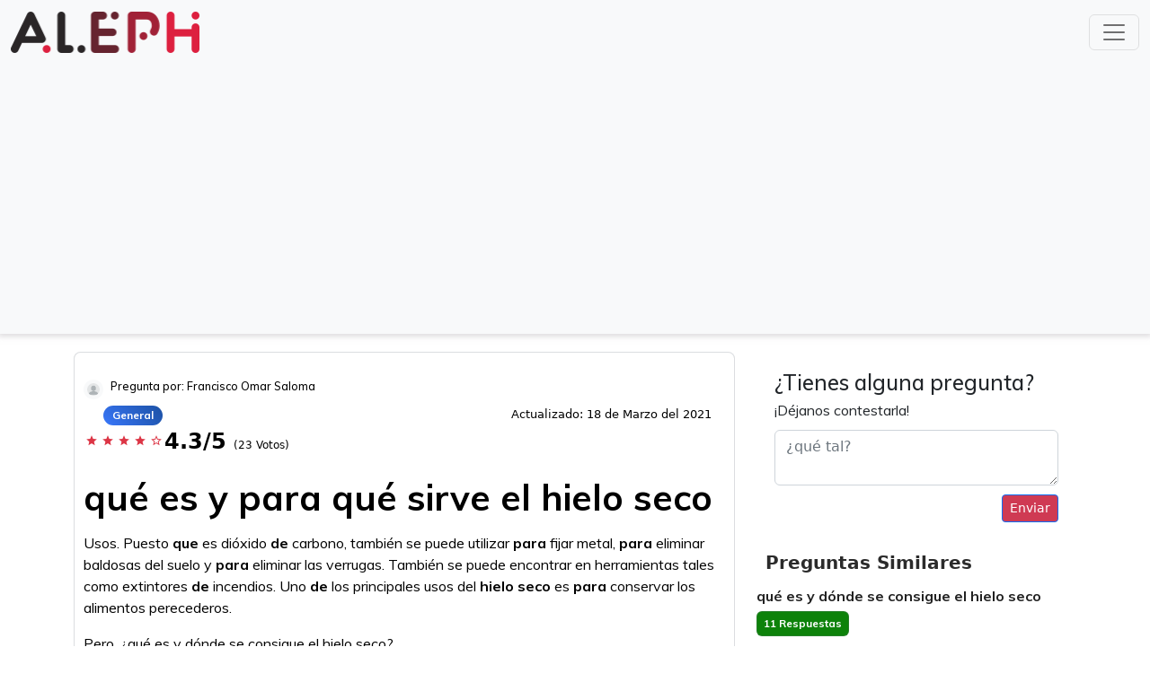

--- FILE ---
content_type: text/html; charset=utf-8
request_url: https://www.google.com/recaptcha/api2/aframe
body_size: 267
content:
<!DOCTYPE HTML><html><head><meta http-equiv="content-type" content="text/html; charset=UTF-8"></head><body><script nonce="2d58QdYAQJPfDmEoMlPX6g">/** Anti-fraud and anti-abuse applications only. See google.com/recaptcha */ try{var clients={'sodar':'https://pagead2.googlesyndication.com/pagead/sodar?'};window.addEventListener("message",function(a){try{if(a.source===window.parent){var b=JSON.parse(a.data);var c=clients[b['id']];if(c){var d=document.createElement('img');d.src=c+b['params']+'&rc='+(localStorage.getItem("rc::a")?sessionStorage.getItem("rc::b"):"");window.document.body.appendChild(d);sessionStorage.setItem("rc::e",parseInt(sessionStorage.getItem("rc::e")||0)+1);localStorage.setItem("rc::h",'1765640244743');}}}catch(b){}});window.parent.postMessage("_grecaptcha_ready", "*");}catch(b){}</script></body></html>

--- FILE ---
content_type: application/javascript; charset=utf-8
request_url: https://cdn.jsdelivr.net/npm/typesense@latest/dist/typesense.min.js
body_size: 30231
content:
/*! For license information please see typesense.min.js.LICENSE.txt */
var Typesense;(()=>{var e={65:function(e,t,n){var r,i;!function(o,a){"use strict";r=function(){var e=function(){},t="undefined",n=typeof window!==t&&typeof window.navigator!==t&&/Trident\/|MSIE /.test(window.navigator.userAgent),r=["trace","debug","info","warn","error"],i={},o=null;function a(e,t){var n=e[t];if("function"==typeof n.bind)return n.bind(e);try{return Function.prototype.bind.call(n,e)}catch(t){return function(){return Function.prototype.apply.apply(n,[e,arguments])}}}function s(){console.log&&(console.log.apply?console.log.apply(console,arguments):Function.prototype.apply.apply(console.log,[console,arguments])),console.trace&&console.trace()}function u(){for(var n=this.getLevel(),i=0;i<r.length;i++){var o=r[i];this[o]=i<n?e:this.methodFactory(o,n,this.name)}if(this.log=this.debug,typeof console===t&&n<this.levels.SILENT)return"No console available for logging"}function c(e){return function(){typeof console!==t&&(u.call(this),this[e].apply(this,arguments))}}function l(r,i,o){return function(r){return"debug"===r&&(r="log"),typeof console!==t&&("trace"===r&&n?s:void 0!==console[r]?a(console,r):void 0!==console.log?a(console,"log"):e)}(r)||c.apply(this,arguments)}function p(e,n){var a,s,c,p=this,h="loglevel";function f(){var e;if(typeof window!==t&&h){try{e=window.localStorage[h]}catch(e){}if(typeof e===t)try{var n=window.document.cookie,r=encodeURIComponent(h),i=n.indexOf(r+"=");-1!==i&&(e=/^([^;]+)/.exec(n.slice(i+r.length+1))[1])}catch(e){}return void 0===p.levels[e]&&(e=void 0),e}}function d(e){var t=e;if("string"==typeof t&&void 0!==p.levels[t.toUpperCase()]&&(t=p.levels[t.toUpperCase()]),"number"==typeof t&&t>=0&&t<=p.levels.SILENT)return t;throw new TypeError("log.setLevel() called with invalid level: "+e)}"string"==typeof e?h+=":"+e:"symbol"==typeof e&&(h=void 0),p.name=e,p.levels={TRACE:0,DEBUG:1,INFO:2,WARN:3,ERROR:4,SILENT:5},p.methodFactory=n||l,p.getLevel=function(){return null!=c?c:null!=s?s:a},p.setLevel=function(e,n){return c=d(e),!1!==n&&function(e){var n=(r[e]||"silent").toUpperCase();if(typeof window!==t&&h){try{return void(window.localStorage[h]=n)}catch(e){}try{window.document.cookie=encodeURIComponent(h)+"="+n+";"}catch(e){}}}(c),u.call(p)},p.setDefaultLevel=function(e){s=d(e),f()||p.setLevel(e,!1)},p.resetLevel=function(){c=null,function(){if(typeof window!==t&&h){try{window.localStorage.removeItem(h)}catch(e){}try{window.document.cookie=encodeURIComponent(h)+"=; expires=Thu, 01 Jan 1970 00:00:00 UTC"}catch(e){}}}(),u.call(p)},p.enableAll=function(e){p.setLevel(p.levels.TRACE,e)},p.disableAll=function(e){p.setLevel(p.levels.SILENT,e)},p.rebuild=function(){if(o!==p&&(a=d(o.getLevel())),u.call(p),o===p)for(var e in i)i[e].rebuild()},a=d(o?o.getLevel():"WARN");var y=f();null!=y&&(c=d(y)),u.call(p)}(o=new p).getLogger=function(e){if("symbol"!=typeof e&&"string"!=typeof e||""===e)throw new TypeError("You must supply a name when creating a logger.");var t=i[e];return t||(t=i[e]=new p(e,o.methodFactory)),t};var h=typeof window!==t?window.log:void 0;return o.noConflict=function(){return typeof window!==t&&window.log===o&&(window.log=h),o},o.getLoggers=function(){return i},o.default=o,o},void 0===(i=r.call(t,n,t,e))||(e.exports=i)}()},612:()=>{},939:()=>{},82:()=>{},633:(e,t,n)=>{var r=n(738).default;function i(){"use strict";e.exports=i=function(){return n},e.exports.__esModule=!0,e.exports.default=e.exports;var t,n={},o=Object.prototype,a=o.hasOwnProperty,s=Object.defineProperty||function(e,t,n){e[t]=n.value},u="function"==typeof Symbol?Symbol:{},c=u.iterator||"@@iterator",l=u.asyncIterator||"@@asyncIterator",p=u.toStringTag||"@@toStringTag";function h(e,t,n){return Object.defineProperty(e,t,{value:n,enumerable:!0,configurable:!0,writable:!0}),e[t]}try{h({},"")}catch(t){h=function(e,t,n){return e[t]=n}}function f(e,t,n,r){var i=t&&t.prototype instanceof w?t:w,o=Object.create(i.prototype),a=new _(r||[]);return s(o,"_invoke",{value:A(e,n,a)}),o}function d(e,t,n){try{return{type:"normal",arg:e.call(t,n)}}catch(e){return{type:"throw",arg:e}}}n.wrap=f;var y="suspendedStart",v="suspendedYield",m="executing",g="completed",b={};function w(){}function k(){}function C(){}var S={};h(S,c,(function(){return this}));var R=Object.getPrototypeOf,O=R&&R(R(U([])));O&&O!==o&&a.call(O,c)&&(S=O);var E=C.prototype=w.prototype=Object.create(S);function P(e){["next","throw","return"].forEach((function(t){h(e,t,(function(e){return this._invoke(t,e)}))}))}function x(e,t){function n(i,o,s,u){var c=d(e[i],e,o);if("throw"!==c.type){var l=c.arg,p=l.value;return p&&"object"==r(p)&&a.call(p,"__await")?t.resolve(p.__await).then((function(e){n("next",e,s,u)}),(function(e){n("throw",e,s,u)})):t.resolve(p).then((function(e){l.value=e,s(l)}),(function(e){return n("throw",e,s,u)}))}u(c.arg)}var i;s(this,"_invoke",{value:function(e,r){function o(){return new t((function(t,i){n(e,r,t,i)}))}return i=i?i.then(o,o):o()}})}function A(e,n,r){var i=y;return function(o,a){if(i===m)throw Error("Generator is already running");if(i===g){if("throw"===o)throw a;return{value:t,done:!0}}for(r.method=o,r.arg=a;;){var s=r.delegate;if(s){var u=T(s,r);if(u){if(u===b)continue;return u}}if("next"===r.method)r.sent=r._sent=r.arg;else if("throw"===r.method){if(i===y)throw i=g,r.arg;r.dispatchException(r.arg)}else"return"===r.method&&r.abrupt("return",r.arg);i=m;var c=d(e,n,r);if("normal"===c.type){if(i=r.done?g:v,c.arg===b)continue;return{value:c.arg,done:r.done}}"throw"===c.type&&(i=g,r.method="throw",r.arg=c.arg)}}}function T(e,n){var r=n.method,i=e.iterator[r];if(i===t)return n.delegate=null,"throw"===r&&e.iterator.return&&(n.method="return",n.arg=t,T(e,n),"throw"===n.method)||"return"!==r&&(n.method="throw",n.arg=new TypeError("The iterator does not provide a '"+r+"' method")),b;var o=d(i,e.iterator,n.arg);if("throw"===o.type)return n.method="throw",n.arg=o.arg,n.delegate=null,b;var a=o.arg;return a?a.done?(n[e.resultName]=a.value,n.next=e.nextLoc,"return"!==n.method&&(n.method="next",n.arg=t),n.delegate=null,b):a:(n.method="throw",n.arg=new TypeError("iterator result is not an object"),n.delegate=null,b)}function j(e){var t={tryLoc:e[0]};1 in e&&(t.catchLoc=e[1]),2 in e&&(t.finallyLoc=e[2],t.afterLoc=e[3]),this.tryEntries.push(t)}function N(e){var t=e.completion||{};t.type="normal",delete t.arg,e.completion=t}function _(e){this.tryEntries=[{tryLoc:"root"}],e.forEach(j,this),this.reset(!0)}function U(e){if(e||""===e){var n=e[c];if(n)return n.call(e);if("function"==typeof e.next)return e;if(!isNaN(e.length)){var i=-1,o=function n(){for(;++i<e.length;)if(a.call(e,i))return n.value=e[i],n.done=!1,n;return n.value=t,n.done=!0,n};return o.next=o}}throw new TypeError(r(e)+" is not iterable")}return k.prototype=C,s(E,"constructor",{value:C,configurable:!0}),s(C,"constructor",{value:k,configurable:!0}),k.displayName=h(C,p,"GeneratorFunction"),n.isGeneratorFunction=function(e){var t="function"==typeof e&&e.constructor;return!!t&&(t===k||"GeneratorFunction"===(t.displayName||t.name))},n.mark=function(e){return Object.setPrototypeOf?Object.setPrototypeOf(e,C):(e.__proto__=C,h(e,p,"GeneratorFunction")),e.prototype=Object.create(E),e},n.awrap=function(e){return{__await:e}},P(x.prototype),h(x.prototype,l,(function(){return this})),n.AsyncIterator=x,n.async=function(e,t,r,i,o){void 0===o&&(o=Promise);var a=new x(f(e,t,r,i),o);return n.isGeneratorFunction(t)?a:a.next().then((function(e){return e.done?e.value:a.next()}))},P(E),h(E,p,"Generator"),h(E,c,(function(){return this})),h(E,"toString",(function(){return"[object Generator]"})),n.keys=function(e){var t=Object(e),n=[];for(var r in t)n.push(r);return n.reverse(),function e(){for(;n.length;){var r=n.pop();if(r in t)return e.value=r,e.done=!1,e}return e.done=!0,e}},n.values=U,_.prototype={constructor:_,reset:function(e){if(this.prev=0,this.next=0,this.sent=this._sent=t,this.done=!1,this.delegate=null,this.method="next",this.arg=t,this.tryEntries.forEach(N),!e)for(var n in this)"t"===n.charAt(0)&&a.call(this,n)&&!isNaN(+n.slice(1))&&(this[n]=t)},stop:function(){this.done=!0;var e=this.tryEntries[0].completion;if("throw"===e.type)throw e.arg;return this.rval},dispatchException:function(e){if(this.done)throw e;var n=this;function r(r,i){return s.type="throw",s.arg=e,n.next=r,i&&(n.method="next",n.arg=t),!!i}for(var i=this.tryEntries.length-1;i>=0;--i){var o=this.tryEntries[i],s=o.completion;if("root"===o.tryLoc)return r("end");if(o.tryLoc<=this.prev){var u=a.call(o,"catchLoc"),c=a.call(o,"finallyLoc");if(u&&c){if(this.prev<o.catchLoc)return r(o.catchLoc,!0);if(this.prev<o.finallyLoc)return r(o.finallyLoc)}else if(u){if(this.prev<o.catchLoc)return r(o.catchLoc,!0)}else{if(!c)throw Error("try statement without catch or finally");if(this.prev<o.finallyLoc)return r(o.finallyLoc)}}}},abrupt:function(e,t){for(var n=this.tryEntries.length-1;n>=0;--n){var r=this.tryEntries[n];if(r.tryLoc<=this.prev&&a.call(r,"finallyLoc")&&this.prev<r.finallyLoc){var i=r;break}}i&&("break"===e||"continue"===e)&&i.tryLoc<=t&&t<=i.finallyLoc&&(i=null);var o=i?i.completion:{};return o.type=e,o.arg=t,i?(this.method="next",this.next=i.finallyLoc,b):this.complete(o)},complete:function(e,t){if("throw"===e.type)throw e.arg;return"break"===e.type||"continue"===e.type?this.next=e.arg:"return"===e.type?(this.rval=this.arg=e.arg,this.method="return",this.next="end"):"normal"===e.type&&t&&(this.next=t),b},finish:function(e){for(var t=this.tryEntries.length-1;t>=0;--t){var n=this.tryEntries[t];if(n.finallyLoc===e)return this.complete(n.completion,n.afterLoc),N(n),b}},catch:function(e){for(var t=this.tryEntries.length-1;t>=0;--t){var n=this.tryEntries[t];if(n.tryLoc===e){var r=n.completion;if("throw"===r.type){var i=r.arg;N(n)}return i}}throw Error("illegal catch attempt")},delegateYield:function(e,n,r){return this.delegate={iterator:U(e),resultName:n,nextLoc:r},"next"===this.method&&(this.arg=t),b}},n}e.exports=i,e.exports.__esModule=!0,e.exports.default=e.exports},738:e=>{function t(n){return e.exports=t="function"==typeof Symbol&&"symbol"==typeof Symbol.iterator?function(e){return typeof e}:function(e){return e&&"function"==typeof Symbol&&e.constructor===Symbol&&e!==Symbol.prototype?"symbol":typeof e},e.exports.__esModule=!0,e.exports.default=e.exports,t(n)}e.exports=t,e.exports.__esModule=!0,e.exports.default=e.exports},756:(e,t,n)=>{var r=n(633)();e.exports=r;try{regeneratorRuntime=r}catch(e){"object"==typeof globalThis?globalThis.regeneratorRuntime=r:Function("r","regeneratorRuntime = r")(r)}}},t={};function n(r){var i=t[r];if(void 0!==i)return i.exports;var o=t[r]={exports:{}};return e[r].call(o.exports,o,o.exports,n),o.exports}n.n=e=>{var t=e&&e.__esModule?()=>e.default:()=>e;return n.d(t,{a:t}),t},n.d=(e,t)=>{for(var r in t)n.o(t,r)&&!n.o(e,r)&&Object.defineProperty(e,r,{enumerable:!0,get:t[r]})},n.o=(e,t)=>Object.prototype.hasOwnProperty.call(e,t),n.r=e=>{"undefined"!=typeof Symbol&&Symbol.toStringTag&&Object.defineProperty(e,Symbol.toStringTag,{value:"Module"}),Object.defineProperty(e,"__esModule",{value:!0})};var r={};(()=>{"use strict";n.r(r),n.d(r,{Client:()=>Pr,Errors:()=>t,SearchClient:()=>Tr,default:()=>jr});var e={};n.r(e),n.d(e,{hasBrowserEnv:()=>qe,hasStandardBrowserEnv:()=>Ie,hasStandardBrowserWebWorkerEnv:()=>Fe,navigator:()=>De,origin:()=>Be});var t={};function i(e,t){if(!(e instanceof t))throw new TypeError("Cannot call a class as a function")}function o(e){return o="function"==typeof Symbol&&"symbol"==typeof Symbol.iterator?function(e){return typeof e}:function(e){return e&&"function"==typeof Symbol&&e.constructor===Symbol&&e!==Symbol.prototype?"symbol":typeof e},o(e)}function a(e){var t=function(e,t){if("object"!=o(e)||!e)return e;var n=e[Symbol.toPrimitive];if(void 0!==n){var r=n.call(e,"string");if("object"!=o(r))return r;throw new TypeError("@@toPrimitive must return a primitive value.")}return String(e)}(e);return"symbol"==o(t)?t:t+""}function s(e,t){for(var n=0;n<t.length;n++){var r=t[n];r.enumerable=r.enumerable||!1,r.configurable=!0,"value"in r&&(r.writable=!0),Object.defineProperty(e,a(r.key),r)}}function u(e,t,n){return t&&s(e.prototype,t),n&&s(e,n),Object.defineProperty(e,"prototype",{writable:!1}),e}function c(e,t,n){return(t=a(t))in e?Object.defineProperty(e,t,{value:n,enumerable:!0,configurable:!0,writable:!0}):e[t]=n,e}n.r(t),n.d(t,{HTTPError:()=>hn,ImportError:()=>Pn,MissingConfigurationError:()=>S,ObjectAlreadyExists:()=>nn,ObjectNotFound:()=>Zt,ObjectUnprocessable:()=>an,RequestMalformed:()=>Vt,RequestUnauthorized:()=>$t,ServerError:()=>cn,TypesenseError:()=>w});var l=n(65);function p(e){if(void 0===e)throw new ReferenceError("this hasn't been initialised - super() hasn't been called");return e}function h(e,t){if(t&&("object"==o(t)||"function"==typeof t))return t;if(void 0!==t)throw new TypeError("Derived constructors may only return object or undefined");return p(e)}function f(e){return f=Object.setPrototypeOf?Object.getPrototypeOf.bind():function(e){return e.__proto__||Object.getPrototypeOf(e)},f(e)}function d(e,t){return d=Object.setPrototypeOf?Object.setPrototypeOf.bind():function(e,t){return e.__proto__=t,e},d(e,t)}function y(e,t){if("function"!=typeof t&&null!==t)throw new TypeError("Super expression must either be null or a function");e.prototype=Object.create(t&&t.prototype,{constructor:{value:e,writable:!0,configurable:!0}}),Object.defineProperty(e,"prototype",{writable:!1}),t&&d(e,t)}function v(){try{var e=!Boolean.prototype.valueOf.call(Reflect.construct(Boolean,[],(function(){})))}catch(e){}return(v=function(){return!!e})()}function m(e){var t="function"==typeof Map?new Map:void 0;return m=function(e){if(null===e||!function(e){try{return-1!==Function.toString.call(e).indexOf("[native code]")}catch(t){return"function"==typeof e}}(e))return e;if("function"!=typeof e)throw new TypeError("Super expression must either be null or a function");if(void 0!==t){if(t.has(e))return t.get(e);t.set(e,n)}function n(){return function(e,t,n){if(v())return Reflect.construct.apply(null,arguments);var r=[null];r.push.apply(r,t);var i=new(e.bind.apply(e,r));return n&&d(i,n.prototype),i}(e,arguments,f(this).constructor)}return n.prototype=Object.create(e.prototype,{constructor:{value:n,enumerable:!1,writable:!0,configurable:!0}}),d(n,e)},m(e)}function g(e,t,n){return t=f(t),h(e,b()?Reflect.construct(t,n||[],f(e).constructor):t.apply(e,n))}function b(){try{var e=!Boolean.prototype.valueOf.call(Reflect.construct(Boolean,[],(function(){})))}catch(e){}return(b=function(){return!!e})()}var w=function(e){function t(e,n,r){var o;return i(this,t),(o=g(this,t,[e])).name=(this instanceof t?this.constructor:void 0).name,o.httpBody=n,o.httpStatus=r,Object.setPrototypeOf(p(o),(this instanceof t?this.constructor:void 0).prototype),o}return y(t,e),u(t)}(m(Error));function k(e,t,n){return t=f(t),h(e,C()?Reflect.construct(t,n||[],f(e).constructor):t.apply(e,n))}function C(){try{var e=!Boolean.prototype.valueOf.call(Reflect.construct(Boolean,[],(function(){})))}catch(e){}return(C=function(){return!!e})()}var S=function(e){function t(){return i(this,t),k(this,t,arguments)}return y(t,e),u(t)}(w);function R(e,t){var n=Object.keys(e);if(Object.getOwnPropertySymbols){var r=Object.getOwnPropertySymbols(e);t&&(r=r.filter((function(t){return Object.getOwnPropertyDescriptor(e,t).enumerable}))),n.push.apply(n,r)}return n}var O=function(){function e(t){var n=this;i(this,e),this.nodes=t.nodes||[],this.nodes=this.nodes.map((function(e){return n.setDefaultPathInNode(e)})).map((function(e){return n.setDefaultPortInNode(e)})).map((function(e){return function(e){for(var t=1;t<arguments.length;t++){var n=null!=arguments[t]?arguments[t]:{};t%2?R(Object(n),!0).forEach((function(t){c(e,t,n[t])})):Object.getOwnPropertyDescriptors?Object.defineProperties(e,Object.getOwnPropertyDescriptors(n)):R(Object(n)).forEach((function(t){Object.defineProperty(e,t,Object.getOwnPropertyDescriptor(n,t))}))}return e}({},e)})),null==t.randomizeNodes&&(t.randomizeNodes=!0),!0===t.randomizeNodes&&this.shuffleArray(this.nodes),this.nearestNode=t.nearestNode,this.nearestNode=this.setDefaultPathInNode(this.nearestNode),this.nearestNode=this.setDefaultPortInNode(this.nearestNode),this.connectionTimeoutSeconds=t.connectionTimeoutSeconds||t.timeoutSeconds||5,this.healthcheckIntervalSeconds=t.healthcheckIntervalSeconds||60,this.numRetries=(void 0!==t.numRetries&&t.numRetries>=0?t.numRetries:this.nodes.length+(null==this.nearestNode?0:1))||3,this.retryIntervalSeconds=t.retryIntervalSeconds||.1,this.apiKey=t.apiKey,this.sendApiKeyAsQueryParam=t.sendApiKeyAsQueryParam,this.cacheSearchResultsForSeconds=t.cacheSearchResultsForSeconds||0,this.useServerSideSearchCache=t.useServerSideSearchCache||!1,this.axiosAdapter=t.axiosAdapter,this.logger=t.logger||l,this.logLevel=t.logLevel||"warn",this.logger.setLevel(this.logLevel),this.additionalHeaders=t.additionalHeaders,this.httpAgent=t.httpAgent,this.httpsAgent=t.httpsAgent,this.paramsSerializer=t.paramsSerializer,this.showDeprecationWarnings(t),this.validate()}return u(e,[{key:"validate",value:function(){if(null==this.nodes||0===this.nodes.length||this.validateNodes())throw new S("Ensure that nodes[].protocol, nodes[].host and nodes[].port are set");if(null!=this.nearestNode&&this.isNodeMissingAnyParameters(this.nearestNode))throw new S("Ensure that nearestNodes.protocol, nearestNodes.host and nearestNodes.port are set");if(null==this.apiKey)throw new S("Ensure that apiKey is set");return!0}},{key:"validateNodes",value:function(){var e=this;return this.nodes.some((function(t){return e.isNodeMissingAnyParameters(t)}))}},{key:"isNodeMissingAnyParameters",value:function(e){return!["protocol","host","port","path"].every((function(t){return e.hasOwnProperty(t)}))&&null==e.url}},{key:"setDefaultPathInNode",value:function(e){return null==e||e.hasOwnProperty("path")||(e.path=""),e}},{key:"setDefaultPortInNode",value:function(e){if(null!=e&&!e.hasOwnProperty("port")&&e.hasOwnProperty("protocol"))switch(e.protocol){case"https":e.port=443;break;case"http":e.port=80}return e}},{key:"showDeprecationWarnings",value:function(e){e.timeoutSeconds&&this.logger.warn("Deprecation warning: timeoutSeconds is now renamed to connectionTimeoutSeconds"),e.masterNode&&this.logger.warn("Deprecation warning: masterNode is now consolidated to nodes, starting with Typesense Server v0.12"),e.readReplicaNodes&&this.logger.warn("Deprecation warning: readReplicaNodes is now consolidated to nodes, starting with Typesense Server v0.12")}},{key:"shuffleArray",value:function(e){for(var t=e.length-1;t>0;t--){var n=Math.floor(Math.random()*(t+1)),r=[e[n],e[t]];e[t]=r[0],e[n]=r[1]}}}]),e}();function E(e,t,n,r,i,o,a){try{var s=e[o](a),u=s.value}catch(e){return void n(e)}s.done?t(u):Promise.resolve(u).then(r,i)}function P(e){return function(){var t=this,n=arguments;return new Promise((function(r,i){var o=e.apply(t,n);function a(e){E(o,r,i,a,s,"next",e)}function s(e){E(o,r,i,a,s,"throw",e)}a(void 0)}))}}var x=n(756),A=n.n(x);function T(e,t){return function(){return e.apply(t,arguments)}}const{toString:j}=Object.prototype,{getPrototypeOf:N}=Object,_=(U=Object.create(null),e=>{const t=j.call(e);return U[t]||(U[t]=t.slice(8,-1).toLowerCase())});var U;const L=e=>(e=e.toLowerCase(),t=>_(t)===e),q=e=>t=>typeof t===e,{isArray:D}=Array,I=q("undefined"),F=L("ArrayBuffer"),B=q("string"),H=q("function"),M=q("number"),K=e=>null!==e&&"object"==typeof e,z=e=>{if("object"!==_(e))return!1;const t=N(e);return!(null!==t&&t!==Object.prototype&&null!==Object.getPrototypeOf(t)||Symbol.toStringTag in e||Symbol.iterator in e)},J=L("Date"),W=L("File"),V=L("Blob"),G=L("FileList"),Q=L("URLSearchParams"),[$,X,Y,Z]=["ReadableStream","Request","Response","Headers"].map(L);function ee(e,t,{allOwnKeys:n=!1}={}){if(null==e)return;let r,i;if("object"!=typeof e&&(e=[e]),D(e))for(r=0,i=e.length;r<i;r++)t.call(null,e[r],r,e);else{const i=n?Object.getOwnPropertyNames(e):Object.keys(e),o=i.length;let a;for(r=0;r<o;r++)a=i[r],t.call(null,e[a],a,e)}}function te(e,t){t=t.toLowerCase();const n=Object.keys(e);let r,i=n.length;for(;i-- >0;)if(r=n[i],t===r.toLowerCase())return r;return null}const ne="undefined"!=typeof globalThis?globalThis:"undefined"!=typeof self?self:"undefined"!=typeof window?window:global,re=e=>!I(e)&&e!==ne,ie=(oe="undefined"!=typeof Uint8Array&&N(Uint8Array),e=>oe&&e instanceof oe);var oe;const ae=L("HTMLFormElement"),se=(({hasOwnProperty:e})=>(t,n)=>e.call(t,n))(Object.prototype),ue=L("RegExp"),ce=(e,t)=>{const n=Object.getOwnPropertyDescriptors(e),r={};ee(n,((n,i)=>{let o;!1!==(o=t(n,i,e))&&(r[i]=o||n)})),Object.defineProperties(e,r)},le=L("AsyncFunction"),pe=(he="function"==typeof setImmediate,fe=H(ne.postMessage),he?setImmediate:fe?(de=`axios@${Math.random()}`,ye=[],ne.addEventListener("message",(({source:e,data:t})=>{e===ne&&t===de&&ye.length&&ye.shift()()}),!1),e=>{ye.push(e),ne.postMessage(de,"*")}):e=>setTimeout(e));var he,fe,de,ye;const ve="undefined"!=typeof queueMicrotask?queueMicrotask.bind(ne):"undefined"!=typeof process&&process.nextTick||pe,me={isArray:D,isArrayBuffer:F,isBuffer:function(e){return null!==e&&!I(e)&&null!==e.constructor&&!I(e.constructor)&&H(e.constructor.isBuffer)&&e.constructor.isBuffer(e)},isFormData:e=>{let t;return e&&("function"==typeof FormData&&e instanceof FormData||H(e.append)&&("formdata"===(t=_(e))||"object"===t&&H(e.toString)&&"[object FormData]"===e.toString()))},isArrayBufferView:function(e){let t;return t="undefined"!=typeof ArrayBuffer&&ArrayBuffer.isView?ArrayBuffer.isView(e):e&&e.buffer&&F(e.buffer),t},isString:B,isNumber:M,isBoolean:e=>!0===e||!1===e,isObject:K,isPlainObject:z,isReadableStream:$,isRequest:X,isResponse:Y,isHeaders:Z,isUndefined:I,isDate:J,isFile:W,isBlob:V,isRegExp:ue,isFunction:H,isStream:e=>K(e)&&H(e.pipe),isURLSearchParams:Q,isTypedArray:ie,isFileList:G,forEach:ee,merge:function e(){const{caseless:t}=re(this)&&this||{},n={},r=(r,i)=>{const o=t&&te(n,i)||i;z(n[o])&&z(r)?n[o]=e(n[o],r):z(r)?n[o]=e({},r):D(r)?n[o]=r.slice():n[o]=r};for(let e=0,t=arguments.length;e<t;e++)arguments[e]&&ee(arguments[e],r);return n},extend:(e,t,n,{allOwnKeys:r}={})=>(ee(t,((t,r)=>{n&&H(t)?e[r]=T(t,n):e[r]=t}),{allOwnKeys:r}),e),trim:e=>e.trim?e.trim():e.replace(/^[\s\uFEFF\xA0]+|[\s\uFEFF\xA0]+$/g,""),stripBOM:e=>(65279===e.charCodeAt(0)&&(e=e.slice(1)),e),inherits:(e,t,n,r)=>{e.prototype=Object.create(t.prototype,r),e.prototype.constructor=e,Object.defineProperty(e,"super",{value:t.prototype}),n&&Object.assign(e.prototype,n)},toFlatObject:(e,t,n,r)=>{let i,o,a;const s={};if(t=t||{},null==e)return t;do{for(i=Object.getOwnPropertyNames(e),o=i.length;o-- >0;)a=i[o],r&&!r(a,e,t)||s[a]||(t[a]=e[a],s[a]=!0);e=!1!==n&&N(e)}while(e&&(!n||n(e,t))&&e!==Object.prototype);return t},kindOf:_,kindOfTest:L,endsWith:(e,t,n)=>{e=String(e),(void 0===n||n>e.length)&&(n=e.length),n-=t.length;const r=e.indexOf(t,n);return-1!==r&&r===n},toArray:e=>{if(!e)return null;if(D(e))return e;let t=e.length;if(!M(t))return null;const n=new Array(t);for(;t-- >0;)n[t]=e[t];return n},forEachEntry:(e,t)=>{const n=(e&&e[Symbol.iterator]).call(e);let r;for(;(r=n.next())&&!r.done;){const n=r.value;t.call(e,n[0],n[1])}},matchAll:(e,t)=>{let n;const r=[];for(;null!==(n=e.exec(t));)r.push(n);return r},isHTMLForm:ae,hasOwnProperty:se,hasOwnProp:se,reduceDescriptors:ce,freezeMethods:e=>{ce(e,((t,n)=>{if(H(e)&&-1!==["arguments","caller","callee"].indexOf(n))return!1;const r=e[n];H(r)&&(t.enumerable=!1,"writable"in t?t.writable=!1:t.set||(t.set=()=>{throw Error("Can not rewrite read-only method '"+n+"'")}))}))},toObjectSet:(e,t)=>{const n={},r=e=>{e.forEach((e=>{n[e]=!0}))};return D(e)?r(e):r(String(e).split(t)),n},toCamelCase:e=>e.toLowerCase().replace(/[-_\s]([a-z\d])(\w*)/g,(function(e,t,n){return t.toUpperCase()+n})),noop:()=>{},toFiniteNumber:(e,t)=>null!=e&&Number.isFinite(e=+e)?e:t,findKey:te,global:ne,isContextDefined:re,isSpecCompliantForm:function(e){return!!(e&&H(e.append)&&"FormData"===e[Symbol.toStringTag]&&e[Symbol.iterator])},toJSONObject:e=>{const t=new Array(10),n=(e,r)=>{if(K(e)){if(t.indexOf(e)>=0)return;if(!("toJSON"in e)){t[r]=e;const i=D(e)?[]:{};return ee(e,((e,t)=>{const o=n(e,r+1);!I(o)&&(i[t]=o)})),t[r]=void 0,i}}return e};return n(e,0)},isAsyncFn:le,isThenable:e=>e&&(K(e)||H(e))&&H(e.then)&&H(e.catch),setImmediate:pe,asap:ve};function ge(e,t,n,r,i){Error.call(this),Error.captureStackTrace?Error.captureStackTrace(this,this.constructor):this.stack=(new Error).stack,this.message=e,this.name="AxiosError",t&&(this.code=t),n&&(this.config=n),r&&(this.request=r),i&&(this.response=i,this.status=i.status?i.status:null)}me.inherits(ge,Error,{toJSON:function(){return{message:this.message,name:this.name,description:this.description,number:this.number,fileName:this.fileName,lineNumber:this.lineNumber,columnNumber:this.columnNumber,stack:this.stack,config:me.toJSONObject(this.config),code:this.code,status:this.status}}});const be=ge.prototype,we={};["ERR_BAD_OPTION_VALUE","ERR_BAD_OPTION","ECONNABORTED","ETIMEDOUT","ERR_NETWORK","ERR_FR_TOO_MANY_REDIRECTS","ERR_DEPRECATED","ERR_BAD_RESPONSE","ERR_BAD_REQUEST","ERR_CANCELED","ERR_NOT_SUPPORT","ERR_INVALID_URL"].forEach((e=>{we[e]={value:e}})),Object.defineProperties(ge,we),Object.defineProperty(be,"isAxiosError",{value:!0}),ge.from=(e,t,n,r,i,o)=>{const a=Object.create(be);return me.toFlatObject(e,a,(function(e){return e!==Error.prototype}),(e=>"isAxiosError"!==e)),ge.call(a,e.message,t,n,r,i),a.cause=e,a.name=e.name,o&&Object.assign(a,o),a};const ke=ge;function Ce(e){return me.isPlainObject(e)||me.isArray(e)}function Se(e){return me.endsWith(e,"[]")?e.slice(0,-2):e}function Re(e,t,n){return e?e.concat(t).map((function(e,t){return e=Se(e),!n&&t?"["+e+"]":e})).join(n?".":""):t}const Oe=me.toFlatObject(me,{},null,(function(e){return/^is[A-Z]/.test(e)})),Ee=function(e,t,n){if(!me.isObject(e))throw new TypeError("target must be an object");t=t||new FormData;const r=(n=me.toFlatObject(n,{metaTokens:!0,dots:!1,indexes:!1},!1,(function(e,t){return!me.isUndefined(t[e])}))).metaTokens,i=n.visitor||c,o=n.dots,a=n.indexes,s=(n.Blob||"undefined"!=typeof Blob&&Blob)&&me.isSpecCompliantForm(t);if(!me.isFunction(i))throw new TypeError("visitor must be a function");function u(e){if(null===e)return"";if(me.isDate(e))return e.toISOString();if(!s&&me.isBlob(e))throw new ke("Blob is not supported. Use a Buffer instead.");return me.isArrayBuffer(e)||me.isTypedArray(e)?s&&"function"==typeof Blob?new Blob([e]):Buffer.from(e):e}function c(e,n,i){let s=e;if(e&&!i&&"object"==typeof e)if(me.endsWith(n,"{}"))n=r?n:n.slice(0,-2),e=JSON.stringify(e);else if(me.isArray(e)&&function(e){return me.isArray(e)&&!e.some(Ce)}(e)||(me.isFileList(e)||me.endsWith(n,"[]"))&&(s=me.toArray(e)))return n=Se(n),s.forEach((function(e,r){!me.isUndefined(e)&&null!==e&&t.append(!0===a?Re([n],r,o):null===a?n:n+"[]",u(e))})),!1;return!!Ce(e)||(t.append(Re(i,n,o),u(e)),!1)}const l=[],p=Object.assign(Oe,{defaultVisitor:c,convertValue:u,isVisitable:Ce});if(!me.isObject(e))throw new TypeError("data must be an object");return function e(n,r){if(!me.isUndefined(n)){if(-1!==l.indexOf(n))throw Error("Circular reference detected in "+r.join("."));l.push(n),me.forEach(n,(function(n,o){!0===(!(me.isUndefined(n)||null===n)&&i.call(t,n,me.isString(o)?o.trim():o,r,p))&&e(n,r?r.concat(o):[o])})),l.pop()}}(e),t};function Pe(e){const t={"!":"%21","'":"%27","(":"%28",")":"%29","~":"%7E","%20":"+","%00":"\0"};return encodeURIComponent(e).replace(/[!'()~]|%20|%00/g,(function(e){return t[e]}))}function xe(e,t){this._pairs=[],e&&Ee(e,this,t)}const Ae=xe.prototype;Ae.append=function(e,t){this._pairs.push([e,t])},Ae.toString=function(e){const t=e?function(t){return e.call(this,t,Pe)}:Pe;return this._pairs.map((function(e){return t(e[0])+"="+t(e[1])}),"").join("&")};const Te=xe;function je(e){return encodeURIComponent(e).replace(/%3A/gi,":").replace(/%24/g,"$").replace(/%2C/gi,",").replace(/%20/g,"+").replace(/%5B/gi,"[").replace(/%5D/gi,"]")}function Ne(e,t,n){if(!t)return e;const r=n&&n.encode||je;me.isFunction(n)&&(n={serialize:n});const i=n&&n.serialize;let o;if(o=i?i(t,n):me.isURLSearchParams(t)?t.toString():new Te(t,n).toString(r),o){const t=e.indexOf("#");-1!==t&&(e=e.slice(0,t)),e+=(-1===e.indexOf("?")?"?":"&")+o}return e}const _e=class{constructor(){this.handlers=[]}use(e,t,n){return this.handlers.push({fulfilled:e,rejected:t,synchronous:!!n&&n.synchronous,runWhen:n?n.runWhen:null}),this.handlers.length-1}eject(e){this.handlers[e]&&(this.handlers[e]=null)}clear(){this.handlers&&(this.handlers=[])}forEach(e){me.forEach(this.handlers,(function(t){null!==t&&e(t)}))}},Ue={silentJSONParsing:!0,forcedJSONParsing:!0,clarifyTimeoutError:!1},Le={isBrowser:!0,classes:{URLSearchParams:"undefined"!=typeof URLSearchParams?URLSearchParams:Te,FormData:"undefined"!=typeof FormData?FormData:null,Blob:"undefined"!=typeof Blob?Blob:null},protocols:["http","https","file","blob","url","data"]},qe="undefined"!=typeof window&&"undefined"!=typeof document,De="object"==typeof navigator&&navigator||void 0,Ie=qe&&(!De||["ReactNative","NativeScript","NS"].indexOf(De.product)<0),Fe="undefined"!=typeof WorkerGlobalScope&&self instanceof WorkerGlobalScope&&"function"==typeof self.importScripts,Be=qe&&window.location.href||"http://localhost",He={...e,...Le},Me=function(e){function t(e,n,r,i){let o=e[i++];if("__proto__"===o)return!0;const a=Number.isFinite(+o),s=i>=e.length;return o=!o&&me.isArray(r)?r.length:o,s?(me.hasOwnProp(r,o)?r[o]=[r[o],n]:r[o]=n,!a):(r[o]&&me.isObject(r[o])||(r[o]=[]),t(e,n,r[o],i)&&me.isArray(r[o])&&(r[o]=function(e){const t={},n=Object.keys(e);let r;const i=n.length;let o;for(r=0;r<i;r++)o=n[r],t[o]=e[o];return t}(r[o])),!a)}if(me.isFormData(e)&&me.isFunction(e.entries)){const n={};return me.forEachEntry(e,((e,r)=>{t(function(e){return me.matchAll(/\w+|\[(\w*)]/g,e).map((e=>"[]"===e[0]?"":e[1]||e[0]))}(e),r,n,0)})),n}return null},Ke={transitional:Ue,adapter:["xhr","http","fetch"],transformRequest:[function(e,t){const n=t.getContentType()||"",r=n.indexOf("application/json")>-1,i=me.isObject(e);if(i&&me.isHTMLForm(e)&&(e=new FormData(e)),me.isFormData(e))return r?JSON.stringify(Me(e)):e;if(me.isArrayBuffer(e)||me.isBuffer(e)||me.isStream(e)||me.isFile(e)||me.isBlob(e)||me.isReadableStream(e))return e;if(me.isArrayBufferView(e))return e.buffer;if(me.isURLSearchParams(e))return t.setContentType("application/x-www-form-urlencoded;charset=utf-8",!1),e.toString();let o;if(i){if(n.indexOf("application/x-www-form-urlencoded")>-1)return function(e,t){return Ee(e,new He.classes.URLSearchParams,Object.assign({visitor:function(e,t,n,r){return He.isNode&&me.isBuffer(e)?(this.append(t,e.toString("base64")),!1):r.defaultVisitor.apply(this,arguments)}},t))}(e,this.formSerializer).toString();if((o=me.isFileList(e))||n.indexOf("multipart/form-data")>-1){const t=this.env&&this.env.FormData;return Ee(o?{"files[]":e}:e,t&&new t,this.formSerializer)}}return i||r?(t.setContentType("application/json",!1),function(e,t,n){if(me.isString(e))try{return(0,JSON.parse)(e),me.trim(e)}catch(e){if("SyntaxError"!==e.name)throw e}return(0,JSON.stringify)(e)}(e)):e}],transformResponse:[function(e){const t=this.transitional||Ke.transitional,n=t&&t.forcedJSONParsing,r="json"===this.responseType;if(me.isResponse(e)||me.isReadableStream(e))return e;if(e&&me.isString(e)&&(n&&!this.responseType||r)){const n=!(t&&t.silentJSONParsing)&&r;try{return JSON.parse(e)}catch(e){if(n){if("SyntaxError"===e.name)throw ke.from(e,ke.ERR_BAD_RESPONSE,this,null,this.response);throw e}}}return e}],timeout:0,xsrfCookieName:"XSRF-TOKEN",xsrfHeaderName:"X-XSRF-TOKEN",maxContentLength:-1,maxBodyLength:-1,env:{FormData:He.classes.FormData,Blob:He.classes.Blob},validateStatus:function(e){return e>=200&&e<300},headers:{common:{Accept:"application/json, text/plain, */*","Content-Type":void 0}}};me.forEach(["delete","get","head","post","put","patch"],(e=>{Ke.headers[e]={}}));const ze=Ke,Je=me.toObjectSet(["age","authorization","content-length","content-type","etag","expires","from","host","if-modified-since","if-unmodified-since","last-modified","location","max-forwards","proxy-authorization","referer","retry-after","user-agent"]),We=Symbol("internals");function Ve(e){return e&&String(e).trim().toLowerCase()}function Ge(e){return!1===e||null==e?e:me.isArray(e)?e.map(Ge):String(e)}function Qe(e,t,n,r,i){return me.isFunction(r)?r.call(this,t,n):(i&&(t=n),me.isString(t)?me.isString(r)?-1!==t.indexOf(r):me.isRegExp(r)?r.test(t):void 0:void 0)}class $e{constructor(e){e&&this.set(e)}set(e,t,n){const r=this;function i(e,t,n){const i=Ve(t);if(!i)throw new Error("header name must be a non-empty string");const o=me.findKey(r,i);(!o||void 0===r[o]||!0===n||void 0===n&&!1!==r[o])&&(r[o||t]=Ge(e))}const o=(e,t)=>me.forEach(e,((e,n)=>i(e,n,t)));if(me.isPlainObject(e)||e instanceof this.constructor)o(e,t);else if(me.isString(e)&&(e=e.trim())&&!/^[-_a-zA-Z0-9^`|~,!#$%&'*+.]+$/.test(e.trim()))o((e=>{const t={};let n,r,i;return e&&e.split("\n").forEach((function(e){i=e.indexOf(":"),n=e.substring(0,i).trim().toLowerCase(),r=e.substring(i+1).trim(),!n||t[n]&&Je[n]||("set-cookie"===n?t[n]?t[n].push(r):t[n]=[r]:t[n]=t[n]?t[n]+", "+r:r)})),t})(e),t);else if(me.isHeaders(e))for(const[t,r]of e.entries())i(r,t,n);else null!=e&&i(t,e,n);return this}get(e,t){if(e=Ve(e)){const n=me.findKey(this,e);if(n){const e=this[n];if(!t)return e;if(!0===t)return function(e){const t=Object.create(null),n=/([^\s,;=]+)\s*(?:=\s*([^,;]+))?/g;let r;for(;r=n.exec(e);)t[r[1]]=r[2];return t}(e);if(me.isFunction(t))return t.call(this,e,n);if(me.isRegExp(t))return t.exec(e);throw new TypeError("parser must be boolean|regexp|function")}}}has(e,t){if(e=Ve(e)){const n=me.findKey(this,e);return!(!n||void 0===this[n]||t&&!Qe(0,this[n],n,t))}return!1}delete(e,t){const n=this;let r=!1;function i(e){if(e=Ve(e)){const i=me.findKey(n,e);!i||t&&!Qe(0,n[i],i,t)||(delete n[i],r=!0)}}return me.isArray(e)?e.forEach(i):i(e),r}clear(e){const t=Object.keys(this);let n=t.length,r=!1;for(;n--;){const i=t[n];e&&!Qe(0,this[i],i,e,!0)||(delete this[i],r=!0)}return r}normalize(e){const t=this,n={};return me.forEach(this,((r,i)=>{const o=me.findKey(n,i);if(o)return t[o]=Ge(r),void delete t[i];const a=e?function(e){return e.trim().toLowerCase().replace(/([a-z\d])(\w*)/g,((e,t,n)=>t.toUpperCase()+n))}(i):String(i).trim();a!==i&&delete t[i],t[a]=Ge(r),n[a]=!0})),this}concat(...e){return this.constructor.concat(this,...e)}toJSON(e){const t=Object.create(null);return me.forEach(this,((n,r)=>{null!=n&&!1!==n&&(t[r]=e&&me.isArray(n)?n.join(", "):n)})),t}[Symbol.iterator](){return Object.entries(this.toJSON())[Symbol.iterator]()}toString(){return Object.entries(this.toJSON()).map((([e,t])=>e+": "+t)).join("\n")}get[Symbol.toStringTag](){return"AxiosHeaders"}static from(e){return e instanceof this?e:new this(e)}static concat(e,...t){const n=new this(e);return t.forEach((e=>n.set(e))),n}static accessor(e){const t=(this[We]=this[We]={accessors:{}}).accessors,n=this.prototype;function r(e){const r=Ve(e);t[r]||(function(e,t){const n=me.toCamelCase(" "+t);["get","set","has"].forEach((r=>{Object.defineProperty(e,r+n,{value:function(e,n,i){return this[r].call(this,t,e,n,i)},configurable:!0})}))}(n,e),t[r]=!0)}return me.isArray(e)?e.forEach(r):r(e),this}}$e.accessor(["Content-Type","Content-Length","Accept","Accept-Encoding","User-Agent","Authorization"]),me.reduceDescriptors($e.prototype,(({value:e},t)=>{let n=t[0].toUpperCase()+t.slice(1);return{get:()=>e,set(e){this[n]=e}}})),me.freezeMethods($e);const Xe=$e;function Ye(e,t){const n=this||ze,r=t||n,i=Xe.from(r.headers);let o=r.data;return me.forEach(e,(function(e){o=e.call(n,o,i.normalize(),t?t.status:void 0)})),i.normalize(),o}function Ze(e){return!(!e||!e.__CANCEL__)}function et(e,t,n){ke.call(this,null==e?"canceled":e,ke.ERR_CANCELED,t,n),this.name="CanceledError"}me.inherits(et,ke,{__CANCEL__:!0});const tt=et;function nt(e,t,n){const r=n.config.validateStatus;n.status&&r&&!r(n.status)?t(new ke("Request failed with status code "+n.status,[ke.ERR_BAD_REQUEST,ke.ERR_BAD_RESPONSE][Math.floor(n.status/100)-4],n.config,n.request,n)):e(n)}const rt=(e,t,n=3)=>{let r=0;const i=function(e,t){e=e||10;const n=new Array(e),r=new Array(e);let i,o=0,a=0;return t=void 0!==t?t:1e3,function(s){const u=Date.now(),c=r[a];i||(i=u),n[o]=s,r[o]=u;let l=a,p=0;for(;l!==o;)p+=n[l++],l%=e;if(o=(o+1)%e,o===a&&(a=(a+1)%e),u-i<t)return;const h=c&&u-c;return h?Math.round(1e3*p/h):void 0}}(50,250);return function(e,t){let n,r,i=0,o=1e3/t;const a=(t,o=Date.now())=>{i=o,n=null,r&&(clearTimeout(r),r=null),e.apply(null,t)};return[(...e)=>{const t=Date.now(),s=t-i;s>=o?a(e,t):(n=e,r||(r=setTimeout((()=>{r=null,a(n)}),o-s)))},()=>n&&a(n)]}((n=>{const o=n.loaded,a=n.lengthComputable?n.total:void 0,s=o-r,u=i(s);r=o,e({loaded:o,total:a,progress:a?o/a:void 0,bytes:s,rate:u||void 0,estimated:u&&a&&o<=a?(a-o)/u:void 0,event:n,lengthComputable:null!=a,[t?"download":"upload"]:!0})}),n)},it=(e,t)=>{const n=null!=e;return[r=>t[0]({lengthComputable:n,total:e,loaded:r}),t[1]]},ot=e=>(...t)=>me.asap((()=>e(...t))),at=He.hasStandardBrowserEnv?((e,t)=>n=>(n=new URL(n,He.origin),e.protocol===n.protocol&&e.host===n.host&&(t||e.port===n.port)))(new URL(He.origin),He.navigator&&/(msie|trident)/i.test(He.navigator.userAgent)):()=>!0,st=He.hasStandardBrowserEnv?{write(e,t,n,r,i,o){const a=[e+"="+encodeURIComponent(t)];me.isNumber(n)&&a.push("expires="+new Date(n).toGMTString()),me.isString(r)&&a.push("path="+r),me.isString(i)&&a.push("domain="+i),!0===o&&a.push("secure"),document.cookie=a.join("; ")},read(e){const t=document.cookie.match(new RegExp("(^|;\\s*)("+e+")=([^;]*)"));return t?decodeURIComponent(t[3]):null},remove(e){this.write(e,"",Date.now()-864e5)}}:{write(){},read:()=>null,remove(){}};function ut(e,t,n){let r=!/^([a-z][a-z\d+\-.]*:)?\/\//i.test(t);return e&&(r||0==n)?function(e,t){return t?e.replace(/\/?\/$/,"")+"/"+t.replace(/^\/+/,""):e}(e,t):t}const ct=e=>e instanceof Xe?{...e}:e;function lt(e,t){t=t||{};const n={};function r(e,t,n,r){return me.isPlainObject(e)&&me.isPlainObject(t)?me.merge.call({caseless:r},e,t):me.isPlainObject(t)?me.merge({},t):me.isArray(t)?t.slice():t}function i(e,t,n,i){return me.isUndefined(t)?me.isUndefined(e)?void 0:r(void 0,e,0,i):r(e,t,0,i)}function o(e,t){if(!me.isUndefined(t))return r(void 0,t)}function a(e,t){return me.isUndefined(t)?me.isUndefined(e)?void 0:r(void 0,e):r(void 0,t)}function s(n,i,o){return o in t?r(n,i):o in e?r(void 0,n):void 0}const u={url:o,method:o,data:o,baseURL:a,transformRequest:a,transformResponse:a,paramsSerializer:a,timeout:a,timeoutMessage:a,withCredentials:a,withXSRFToken:a,adapter:a,responseType:a,xsrfCookieName:a,xsrfHeaderName:a,onUploadProgress:a,onDownloadProgress:a,decompress:a,maxContentLength:a,maxBodyLength:a,beforeRedirect:a,transport:a,httpAgent:a,httpsAgent:a,cancelToken:a,socketPath:a,responseEncoding:a,validateStatus:s,headers:(e,t,n)=>i(ct(e),ct(t),0,!0)};return me.forEach(Object.keys(Object.assign({},e,t)),(function(r){const o=u[r]||i,a=o(e[r],t[r],r);me.isUndefined(a)&&o!==s||(n[r]=a)})),n}const pt=e=>{const t=lt({},e);let n,{data:r,withXSRFToken:i,xsrfHeaderName:o,xsrfCookieName:a,headers:s,auth:u}=t;if(t.headers=s=Xe.from(s),t.url=Ne(ut(t.baseURL,t.url,t.allowAbsoluteUrls),e.params,e.paramsSerializer),u&&s.set("Authorization","Basic "+btoa((u.username||"")+":"+(u.password?unescape(encodeURIComponent(u.password)):""))),me.isFormData(r))if(He.hasStandardBrowserEnv||He.hasStandardBrowserWebWorkerEnv)s.setContentType(void 0);else if(!1!==(n=s.getContentType())){const[e,...t]=n?n.split(";").map((e=>e.trim())).filter(Boolean):[];s.setContentType([e||"multipart/form-data",...t].join("; "))}if(He.hasStandardBrowserEnv&&(i&&me.isFunction(i)&&(i=i(t)),i||!1!==i&&at(t.url))){const e=o&&a&&st.read(a);e&&s.set(o,e)}return t},ht="undefined"!=typeof XMLHttpRequest&&function(e){return new Promise((function(t,n){const r=pt(e);let i=r.data;const o=Xe.from(r.headers).normalize();let a,s,u,c,l,{responseType:p,onUploadProgress:h,onDownloadProgress:f}=r;function d(){c&&c(),l&&l(),r.cancelToken&&r.cancelToken.unsubscribe(a),r.signal&&r.signal.removeEventListener("abort",a)}let y=new XMLHttpRequest;function v(){if(!y)return;const r=Xe.from("getAllResponseHeaders"in y&&y.getAllResponseHeaders());nt((function(e){t(e),d()}),(function(e){n(e),d()}),{data:p&&"text"!==p&&"json"!==p?y.response:y.responseText,status:y.status,statusText:y.statusText,headers:r,config:e,request:y}),y=null}y.open(r.method.toUpperCase(),r.url,!0),y.timeout=r.timeout,"onloadend"in y?y.onloadend=v:y.onreadystatechange=function(){y&&4===y.readyState&&(0!==y.status||y.responseURL&&0===y.responseURL.indexOf("file:"))&&setTimeout(v)},y.onabort=function(){y&&(n(new ke("Request aborted",ke.ECONNABORTED,e,y)),y=null)},y.onerror=function(){n(new ke("Network Error",ke.ERR_NETWORK,e,y)),y=null},y.ontimeout=function(){let t=r.timeout?"timeout of "+r.timeout+"ms exceeded":"timeout exceeded";const i=r.transitional||Ue;r.timeoutErrorMessage&&(t=r.timeoutErrorMessage),n(new ke(t,i.clarifyTimeoutError?ke.ETIMEDOUT:ke.ECONNABORTED,e,y)),y=null},void 0===i&&o.setContentType(null),"setRequestHeader"in y&&me.forEach(o.toJSON(),(function(e,t){y.setRequestHeader(t,e)})),me.isUndefined(r.withCredentials)||(y.withCredentials=!!r.withCredentials),p&&"json"!==p&&(y.responseType=r.responseType),f&&([u,l]=rt(f,!0),y.addEventListener("progress",u)),h&&y.upload&&([s,c]=rt(h),y.upload.addEventListener("progress",s),y.upload.addEventListener("loadend",c)),(r.cancelToken||r.signal)&&(a=t=>{y&&(n(!t||t.type?new tt(null,e,y):t),y.abort(),y=null)},r.cancelToken&&r.cancelToken.subscribe(a),r.signal&&(r.signal.aborted?a():r.signal.addEventListener("abort",a)));const m=function(e){const t=/^([-+\w]{1,25})(:?\/\/|:)/.exec(e);return t&&t[1]||""}(r.url);m&&-1===He.protocols.indexOf(m)?n(new ke("Unsupported protocol "+m+":",ke.ERR_BAD_REQUEST,e)):y.send(i||null)}))},ft=(e,t)=>{const{length:n}=e=e?e.filter(Boolean):[];if(t||n){let n,r=new AbortController;const i=function(e){if(!n){n=!0,a();const t=e instanceof Error?e:this.reason;r.abort(t instanceof ke?t:new tt(t instanceof Error?t.message:t))}};let o=t&&setTimeout((()=>{o=null,i(new ke(`timeout ${t} of ms exceeded`,ke.ETIMEDOUT))}),t);const a=()=>{e&&(o&&clearTimeout(o),o=null,e.forEach((e=>{e.unsubscribe?e.unsubscribe(i):e.removeEventListener("abort",i)})),e=null)};e.forEach((e=>e.addEventListener("abort",i)));const{signal:s}=r;return s.unsubscribe=()=>me.asap(a),s}},dt=function*(e,t){let n=e.byteLength;if(!t||n<t)return void(yield e);let r,i=0;for(;i<n;)r=i+t,yield e.slice(i,r),i=r},yt=(e,t,n,r)=>{const i=async function*(e,t){for await(const n of async function*(e){if(e[Symbol.asyncIterator])return void(yield*e);const t=e.getReader();try{for(;;){const{done:e,value:n}=await t.read();if(e)break;yield n}}finally{await t.cancel()}}(e))yield*dt(n,t)}(e,t);let o,a=0,s=e=>{o||(o=!0,r&&r(e))};return new ReadableStream({async pull(e){try{const{done:t,value:r}=await i.next();if(t)return s(),void e.close();let o=r.byteLength;if(n){let e=a+=o;n(e)}e.enqueue(new Uint8Array(r))}catch(e){throw s(e),e}},cancel:e=>(s(e),i.return())},{highWaterMark:2})},vt="function"==typeof fetch&&"function"==typeof Request&&"function"==typeof Response,mt=vt&&"function"==typeof ReadableStream,gt=vt&&("function"==typeof TextEncoder?(bt=new TextEncoder,e=>bt.encode(e)):async e=>new Uint8Array(await new Response(e).arrayBuffer()));var bt;const wt=(e,...t)=>{try{return!!e(...t)}catch(e){return!1}},kt=mt&&wt((()=>{let e=!1;const t=new Request(He.origin,{body:new ReadableStream,method:"POST",get duplex(){return e=!0,"half"}}).headers.has("Content-Type");return e&&!t})),Ct=mt&&wt((()=>me.isReadableStream(new Response("").body))),St={stream:Ct&&(e=>e.body)};var Rt;vt&&(Rt=new Response,["text","arrayBuffer","blob","formData","stream"].forEach((e=>{!St[e]&&(St[e]=me.isFunction(Rt[e])?t=>t[e]():(t,n)=>{throw new ke(`Response type '${e}' is not supported`,ke.ERR_NOT_SUPPORT,n)})})));const Ot={http:null,xhr:ht,fetch:vt&&(async e=>{let{url:t,method:n,data:r,signal:i,cancelToken:o,timeout:a,onDownloadProgress:s,onUploadProgress:u,responseType:c,headers:l,withCredentials:p="same-origin",fetchOptions:h}=pt(e);c=c?(c+"").toLowerCase():"text";let f,d=ft([i,o&&o.toAbortSignal()],a);const y=d&&d.unsubscribe&&(()=>{d.unsubscribe()});let v;try{if(u&&kt&&"get"!==n&&"head"!==n&&0!==(v=await(async(e,t)=>{const n=me.toFiniteNumber(e.getContentLength());return null==n?(async e=>{if(null==e)return 0;if(me.isBlob(e))return e.size;if(me.isSpecCompliantForm(e)){const t=new Request(He.origin,{method:"POST",body:e});return(await t.arrayBuffer()).byteLength}return me.isArrayBufferView(e)||me.isArrayBuffer(e)?e.byteLength:(me.isURLSearchParams(e)&&(e+=""),me.isString(e)?(await gt(e)).byteLength:void 0)})(t):n})(l,r))){let e,n=new Request(t,{method:"POST",body:r,duplex:"half"});if(me.isFormData(r)&&(e=n.headers.get("content-type"))&&l.setContentType(e),n.body){const[e,t]=it(v,rt(ot(u)));r=yt(n.body,65536,e,t)}}me.isString(p)||(p=p?"include":"omit");const i="credentials"in Request.prototype;f=new Request(t,{...h,signal:d,method:n.toUpperCase(),headers:l.normalize().toJSON(),body:r,duplex:"half",credentials:i?p:void 0});let o=await fetch(f);const a=Ct&&("stream"===c||"response"===c);if(Ct&&(s||a&&y)){const e={};["status","statusText","headers"].forEach((t=>{e[t]=o[t]}));const t=me.toFiniteNumber(o.headers.get("content-length")),[n,r]=s&&it(t,rt(ot(s),!0))||[];o=new Response(yt(o.body,65536,n,(()=>{r&&r(),y&&y()})),e)}c=c||"text";let m=await St[me.findKey(St,c)||"text"](o,e);return!a&&y&&y(),await new Promise(((t,n)=>{nt(t,n,{data:m,headers:Xe.from(o.headers),status:o.status,statusText:o.statusText,config:e,request:f})}))}catch(t){if(y&&y(),t&&"TypeError"===t.name&&/fetch/i.test(t.message))throw Object.assign(new ke("Network Error",ke.ERR_NETWORK,e,f),{cause:t.cause||t});throw ke.from(t,t&&t.code,e,f)}})};me.forEach(Ot,((e,t)=>{if(e){try{Object.defineProperty(e,"name",{value:t})}catch(e){}Object.defineProperty(e,"adapterName",{value:t})}}));const Et=e=>`- ${e}`,Pt=e=>me.isFunction(e)||null===e||!1===e,xt=e=>{e=me.isArray(e)?e:[e];const{length:t}=e;let n,r;const i={};for(let o=0;o<t;o++){let t;if(n=e[o],r=n,!Pt(n)&&(r=Ot[(t=String(n)).toLowerCase()],void 0===r))throw new ke(`Unknown adapter '${t}'`);if(r)break;i[t||"#"+o]=r}if(!r){const e=Object.entries(i).map((([e,t])=>`adapter ${e} `+(!1===t?"is not supported by the environment":"is not available in the build")));let n=t?e.length>1?"since :\n"+e.map(Et).join("\n"):" "+Et(e[0]):"as no adapter specified";throw new ke("There is no suitable adapter to dispatch the request "+n,"ERR_NOT_SUPPORT")}return r};function At(e){if(e.cancelToken&&e.cancelToken.throwIfRequested(),e.signal&&e.signal.aborted)throw new tt(null,e)}function Tt(e){return At(e),e.headers=Xe.from(e.headers),e.data=Ye.call(e,e.transformRequest),-1!==["post","put","patch"].indexOf(e.method)&&e.headers.setContentType("application/x-www-form-urlencoded",!1),xt(e.adapter||ze.adapter)(e).then((function(t){return At(e),t.data=Ye.call(e,e.transformResponse,t),t.headers=Xe.from(t.headers),t}),(function(t){return Ze(t)||(At(e),t&&t.response&&(t.response.data=Ye.call(e,e.transformResponse,t.response),t.response.headers=Xe.from(t.response.headers))),Promise.reject(t)}))}const jt={};["object","boolean","number","function","string","symbol"].forEach(((e,t)=>{jt[e]=function(n){return typeof n===e||"a"+(t<1?"n ":" ")+e}}));const Nt={};jt.transitional=function(e,t,n){function r(e,t){return"[Axios v1.8.4] Transitional option '"+e+"'"+t+(n?". "+n:"")}return(n,i,o)=>{if(!1===e)throw new ke(r(i," has been removed"+(t?" in "+t:"")),ke.ERR_DEPRECATED);return t&&!Nt[i]&&(Nt[i]=!0,console.warn(r(i," has been deprecated since v"+t+" and will be removed in the near future"))),!e||e(n,i,o)}},jt.spelling=function(e){return(t,n)=>(console.warn(`${n} is likely a misspelling of ${e}`),!0)};const _t={assertOptions:function(e,t,n){if("object"!=typeof e)throw new ke("options must be an object",ke.ERR_BAD_OPTION_VALUE);const r=Object.keys(e);let i=r.length;for(;i-- >0;){const o=r[i],a=t[o];if(a){const t=e[o],n=void 0===t||a(t,o,e);if(!0!==n)throw new ke("option "+o+" must be "+n,ke.ERR_BAD_OPTION_VALUE)}else if(!0!==n)throw new ke("Unknown option "+o,ke.ERR_BAD_OPTION)}},validators:jt},Ut=_t.validators;class Lt{constructor(e){this.defaults=e,this.interceptors={request:new _e,response:new _e}}async request(e,t){try{return await this._request(e,t)}catch(e){if(e instanceof Error){let t={};Error.captureStackTrace?Error.captureStackTrace(t):t=new Error;const n=t.stack?t.stack.replace(/^.+\n/,""):"";try{e.stack?n&&!String(e.stack).endsWith(n.replace(/^.+\n.+\n/,""))&&(e.stack+="\n"+n):e.stack=n}catch(e){}}throw e}}_request(e,t){"string"==typeof e?(t=t||{}).url=e:t=e||{},t=lt(this.defaults,t);const{transitional:n,paramsSerializer:r,headers:i}=t;void 0!==n&&_t.assertOptions(n,{silentJSONParsing:Ut.transitional(Ut.boolean),forcedJSONParsing:Ut.transitional(Ut.boolean),clarifyTimeoutError:Ut.transitional(Ut.boolean)},!1),null!=r&&(me.isFunction(r)?t.paramsSerializer={serialize:r}:_t.assertOptions(r,{encode:Ut.function,serialize:Ut.function},!0)),void 0!==t.allowAbsoluteUrls||(void 0!==this.defaults.allowAbsoluteUrls?t.allowAbsoluteUrls=this.defaults.allowAbsoluteUrls:t.allowAbsoluteUrls=!0),_t.assertOptions(t,{baseUrl:Ut.spelling("baseURL"),withXsrfToken:Ut.spelling("withXSRFToken")},!0),t.method=(t.method||this.defaults.method||"get").toLowerCase();let o=i&&me.merge(i.common,i[t.method]);i&&me.forEach(["delete","get","head","post","put","patch","common"],(e=>{delete i[e]})),t.headers=Xe.concat(o,i);const a=[];let s=!0;this.interceptors.request.forEach((function(e){"function"==typeof e.runWhen&&!1===e.runWhen(t)||(s=s&&e.synchronous,a.unshift(e.fulfilled,e.rejected))}));const u=[];let c;this.interceptors.response.forEach((function(e){u.push(e.fulfilled,e.rejected)}));let l,p=0;if(!s){const e=[Tt.bind(this),void 0];for(e.unshift.apply(e,a),e.push.apply(e,u),l=e.length,c=Promise.resolve(t);p<l;)c=c.then(e[p++],e[p++]);return c}l=a.length;let h=t;for(p=0;p<l;){const e=a[p++],t=a[p++];try{h=e(h)}catch(e){t.call(this,e);break}}try{c=Tt.call(this,h)}catch(e){return Promise.reject(e)}for(p=0,l=u.length;p<l;)c=c.then(u[p++],u[p++]);return c}getUri(e){return Ne(ut((e=lt(this.defaults,e)).baseURL,e.url,e.allowAbsoluteUrls),e.params,e.paramsSerializer)}}me.forEach(["delete","get","head","options"],(function(e){Lt.prototype[e]=function(t,n){return this.request(lt(n||{},{method:e,url:t,data:(n||{}).data}))}})),me.forEach(["post","put","patch"],(function(e){function t(t){return function(n,r,i){return this.request(lt(i||{},{method:e,headers:t?{"Content-Type":"multipart/form-data"}:{},url:n,data:r}))}}Lt.prototype[e]=t(),Lt.prototype[e+"Form"]=t(!0)}));const qt=Lt;class Dt{constructor(e){if("function"!=typeof e)throw new TypeError("executor must be a function.");let t;this.promise=new Promise((function(e){t=e}));const n=this;this.promise.then((e=>{if(!n._listeners)return;let t=n._listeners.length;for(;t-- >0;)n._listeners[t](e);n._listeners=null})),this.promise.then=e=>{let t;const r=new Promise((e=>{n.subscribe(e),t=e})).then(e);return r.cancel=function(){n.unsubscribe(t)},r},e((function(e,r,i){n.reason||(n.reason=new tt(e,r,i),t(n.reason))}))}throwIfRequested(){if(this.reason)throw this.reason}subscribe(e){this.reason?e(this.reason):this._listeners?this._listeners.push(e):this._listeners=[e]}unsubscribe(e){if(!this._listeners)return;const t=this._listeners.indexOf(e);-1!==t&&this._listeners.splice(t,1)}toAbortSignal(){const e=new AbortController,t=t=>{e.abort(t)};return this.subscribe(t),e.signal.unsubscribe=()=>this.unsubscribe(t),e.signal}static source(){let e;return{token:new Dt((function(t){e=t})),cancel:e}}}const It=Dt,Ft={Continue:100,SwitchingProtocols:101,Processing:102,EarlyHints:103,Ok:200,Created:201,Accepted:202,NonAuthoritativeInformation:203,NoContent:204,ResetContent:205,PartialContent:206,MultiStatus:207,AlreadyReported:208,ImUsed:226,MultipleChoices:300,MovedPermanently:301,Found:302,SeeOther:303,NotModified:304,UseProxy:305,Unused:306,TemporaryRedirect:307,PermanentRedirect:308,BadRequest:400,Unauthorized:401,PaymentRequired:402,Forbidden:403,NotFound:404,MethodNotAllowed:405,NotAcceptable:406,ProxyAuthenticationRequired:407,RequestTimeout:408,Conflict:409,Gone:410,LengthRequired:411,PreconditionFailed:412,PayloadTooLarge:413,UriTooLong:414,UnsupportedMediaType:415,RangeNotSatisfiable:416,ExpectationFailed:417,ImATeapot:418,MisdirectedRequest:421,UnprocessableEntity:422,Locked:423,FailedDependency:424,TooEarly:425,UpgradeRequired:426,PreconditionRequired:428,TooManyRequests:429,RequestHeaderFieldsTooLarge:431,UnavailableForLegalReasons:451,InternalServerError:500,NotImplemented:501,BadGateway:502,ServiceUnavailable:503,GatewayTimeout:504,HttpVersionNotSupported:505,VariantAlsoNegotiates:506,InsufficientStorage:507,LoopDetected:508,NotExtended:510,NetworkAuthenticationRequired:511};Object.entries(Ft).forEach((([e,t])=>{Ft[t]=e}));const Bt=Ft,Ht=function e(t){const n=new qt(t),r=T(qt.prototype.request,n);return me.extend(r,qt.prototype,n,{allOwnKeys:!0}),me.extend(r,n,null,{allOwnKeys:!0}),r.create=function(n){return e(lt(t,n))},r}(ze);Ht.Axios=qt,Ht.CanceledError=tt,Ht.CancelToken=It,Ht.isCancel=Ze,Ht.VERSION="1.8.4",Ht.toFormData=Ee,Ht.AxiosError=ke,Ht.Cancel=Ht.CanceledError,Ht.all=function(e){return Promise.all(e)},Ht.spread=function(e){return function(t){return e.apply(null,t)}},Ht.isAxiosError=function(e){return me.isObject(e)&&!0===e.isAxiosError},Ht.mergeConfig=lt,Ht.AxiosHeaders=Xe,Ht.formToJSON=e=>Me(me.isHTMLForm(e)?new FormData(e):e),Ht.getAdapter=xt,Ht.HttpStatusCode=Bt,Ht.default=Ht;const Mt=Ht;var Kt=n(939),zt=n(82);function Jt(e,t,n){return t=f(t),h(e,Wt()?Reflect.construct(t,n||[],f(e).constructor):t.apply(e,n))}function Wt(){try{var e=!Boolean.prototype.valueOf.call(Reflect.construct(Boolean,[],(function(){})))}catch(e){}return(Wt=function(){return!!e})()}var Vt=function(e){function t(){return i(this,t),Jt(this,t,arguments)}return y(t,e),u(t)}(w);function Gt(e,t,n){return t=f(t),h(e,Qt()?Reflect.construct(t,n||[],f(e).constructor):t.apply(e,n))}function Qt(){try{var e=!Boolean.prototype.valueOf.call(Reflect.construct(Boolean,[],(function(){})))}catch(e){}return(Qt=function(){return!!e})()}var $t=function(e){function t(){return i(this,t),Gt(this,t,arguments)}return y(t,e),u(t)}(w);function Xt(e,t,n){return t=f(t),h(e,Yt()?Reflect.construct(t,n||[],f(e).constructor):t.apply(e,n))}function Yt(){try{var e=!Boolean.prototype.valueOf.call(Reflect.construct(Boolean,[],(function(){})))}catch(e){}return(Yt=function(){return!!e})()}var Zt=function(e){function t(){return i(this,t),Xt(this,t,arguments)}return y(t,e),u(t)}(w);function en(e,t,n){return t=f(t),h(e,tn()?Reflect.construct(t,n||[],f(e).constructor):t.apply(e,n))}function tn(){try{var e=!Boolean.prototype.valueOf.call(Reflect.construct(Boolean,[],(function(){})))}catch(e){}return(tn=function(){return!!e})()}var nn=function(e){function t(){return i(this,t),en(this,t,arguments)}return y(t,e),u(t)}(w);function rn(e,t,n){return t=f(t),h(e,on()?Reflect.construct(t,n||[],f(e).constructor):t.apply(e,n))}function on(){try{var e=!Boolean.prototype.valueOf.call(Reflect.construct(Boolean,[],(function(){})))}catch(e){}return(on=function(){return!!e})()}var an=function(e){function t(){return i(this,t),rn(this,t,arguments)}return y(t,e),u(t)}(w);function sn(e,t,n){return t=f(t),h(e,un()?Reflect.construct(t,n||[],f(e).constructor):t.apply(e,n))}function un(){try{var e=!Boolean.prototype.valueOf.call(Reflect.construct(Boolean,[],(function(){})))}catch(e){}return(un=function(){return!!e})()}var cn=function(e){function t(){return i(this,t),sn(this,t,arguments)}return y(t,e),u(t)}(w);function ln(e,t,n){return t=f(t),h(e,pn()?Reflect.construct(t,n||[],f(e).constructor):t.apply(e,n))}function pn(){try{var e=!Boolean.prototype.valueOf.call(Reflect.construct(Boolean,[],(function(){})))}catch(e){}return(pn=function(){return!!e})()}var hn=function(e){function t(){return i(this,t),ln(this,t,arguments)}return y(t,e),u(t)}(w),fn={query_by:"query_by",query_by_weights:"query_by_weights",facet_by:"facet_by",group_by:"group_by",include_fields:"include_fields",exclude_fields:"exclude_fields",highlight_fields:"highlight_fields",highlight_full_fields:"highlight_full_fields",pinned_hits:"pinned_hits",hidden_hits:"hidden_hits",infix:"infix",override_tags:"override_tags",num_typos:"num_typos",prefix:"prefix",sort_by:"sort_by"};function dn(e,t){var n=Object.keys(e);if(Object.getOwnPropertySymbols){var r=Object.getOwnPropertySymbols(e);t&&(r=r.filter((function(t){return Object.getOwnPropertyDescriptor(e,t).enumerable}))),n.push.apply(n,r)}return n}function yn(e){return Object.keys(fn).filter((function(t){return void 0!==e[t]})).every((function(t){return n=e[t],!Array.isArray(n);var n}))}function vn(e){var t=function(e){for(var t=1;t<arguments.length;t++){var n=null!=arguments[t]?arguments[t]:{};t%2?dn(Object(n),!0).forEach((function(t){c(e,t,n[t])})):Object.getOwnPropertyDescriptors?Object.defineProperties(e,Object.getOwnPropertyDescriptors(n)):dn(Object(n)).forEach((function(t){Object.defineProperty(e,t,Object.getOwnPropertyDescriptor(n,t))}))}return e}({},e);if(!Object.keys(fn).filter((function(e){return Array.isArray(t[e])})).map((function(e){return t[e]=t[e].join(","),e})).length&&yn(t))return t;if(!yn(t))throw new Error("Failed to normalize arrayable params: ".concat(JSON.stringify(t)));return t}function mn(e,t){(null==t||t>e.length)&&(t=e.length);for(var n=0,r=Array(t);n<t;n++)r[n]=e[n];return r}function gn(e,t){var n=Object.keys(e);if(Object.getOwnPropertySymbols){var r=Object.getOwnPropertySymbols(e);t&&(r=r.filter((function(t){return Object.getOwnPropertyDescriptor(e,t).enumerable}))),n.push.apply(n,r)}return n}function bn(e){for(var t=1;t<arguments.length;t++){var n=null!=arguments[t]?arguments[t]:{};t%2?gn(Object(n),!0).forEach((function(t){c(e,t,n[t])})):Object.getOwnPropertyDescriptors?Object.defineProperties(e,Object.getOwnPropertyDescriptors(n)):gn(Object(n)).forEach((function(t){Object.defineProperty(e,t,Object.getOwnPropertyDescriptor(n,t))}))}return e}var wn=!0,kn="undefined"!=typeof process&&null!=process.versions&&null!=process.versions.node&&"undefined"==typeof window,Cn=function(){function e(t){i(this,e),this.configuration=t,this.apiKey=this.configuration.apiKey,this.nodes=null==this.configuration.nodes?this.configuration.nodes:JSON.parse(JSON.stringify(this.configuration.nodes)),this.nearestNode=null==this.configuration.nearestNode?this.configuration.nearestNode:JSON.parse(JSON.stringify(this.configuration.nearestNode)),this.connectionTimeoutSeconds=this.configuration.connectionTimeoutSeconds,this.healthcheckIntervalSeconds=this.configuration.healthcheckIntervalSeconds,this.numRetriesPerRequest=this.configuration.numRetries,this.retryIntervalSeconds=this.configuration.retryIntervalSeconds,this.sendApiKeyAsQueryParam=this.configuration.sendApiKeyAsQueryParam,this.additionalUserHeaders=this.configuration.additionalHeaders,this.logger=this.configuration.logger,this.initializeMetadataForNodes(),this.currentNodeIndex=-1}var t,n,r,a,s,c,l,p,h;return u(e,[{key:"get",value:(h=P(A().mark((function e(t){var n,r,i,o,a,s,u,c,l,p=arguments;return A().wrap((function(e){for(;;)switch(e.prev=e.next){case 0:return n=p.length>1&&void 0!==p[1]?p[1]:{},i=(r=p.length>2&&void 0!==p[2]?p[2]:{}).abortSignal,o=void 0===i?null:i,a=r.responseType,s=void 0===a?void 0:a,u=r.streamConfig,c=void 0===u?void 0:u,l=r.isStreamingRequest,e.abrupt("return",this.performRequest("get",t,{queryParameters:n,abortSignal:o,responseType:s,streamConfig:c,isStreamingRequest:l}));case 3:case"end":return e.stop()}}),e,this)}))),function(e){return h.apply(this,arguments)})},{key:"delete",value:(p=P(A().mark((function e(t){var n,r=arguments;return A().wrap((function(e){for(;;)switch(e.prev=e.next){case 0:return n=r.length>1&&void 0!==r[1]?r[1]:{},e.abrupt("return",this.performRequest("delete",t,{queryParameters:n,isStreamingRequest:!1}));case 2:case"end":return e.stop()}}),e,this)}))),function(e){return p.apply(this,arguments)})},{key:"post",value:(l=P(A().mark((function e(t){var n,r,i,o,a,s,u,c,l,p,h,f=arguments;return A().wrap((function(e){for(;;)switch(e.prev=e.next){case 0:return n=f.length>1&&void 0!==f[1]?f[1]:{},r=f.length>2&&void 0!==f[2]?f[2]:{},i=f.length>3&&void 0!==f[3]?f[3]:{},a=(o=f.length>4&&void 0!==f[4]?f[4]:{}).abortSignal,s=void 0===a?null:a,u=o.responseType,c=void 0===u?void 0:u,l=o.streamConfig,p=void 0===l?void 0:l,h=o.isStreamingRequest,e.abrupt("return",this.performRequest("post",t,{queryParameters:r,bodyParameters:n,additionalHeaders:i,abortSignal:s,responseType:c,streamConfig:p,isStreamingRequest:h}));case 5:case"end":return e.stop()}}),e,this)}))),function(e){return l.apply(this,arguments)})},{key:"put",value:(c=P(A().mark((function e(t){var n,r,i=arguments;return A().wrap((function(e){for(;;)switch(e.prev=e.next){case 0:return n=i.length>1&&void 0!==i[1]?i[1]:{},r=i.length>2&&void 0!==i[2]?i[2]:{},e.abrupt("return",this.performRequest("put",t,{queryParameters:r,bodyParameters:n,isStreamingRequest:!1}));case 3:case"end":return e.stop()}}),e,this)}))),function(e){return c.apply(this,arguments)})},{key:"patch",value:(s=P(A().mark((function e(t){var n,r,i=arguments;return A().wrap((function(e){for(;;)switch(e.prev=e.next){case 0:return n=i.length>1&&void 0!==i[1]?i[1]:{},r=i.length>2&&void 0!==i[2]?i[2]:{},e.abrupt("return",this.performRequest("patch",t,{queryParameters:r,bodyParameters:n,isStreamingRequest:!1}));case 3:case"end":return e.stop()}}),e,this)}))),function(e){return s.apply(this,arguments)})},{key:"getAdapter",value:function(){if(this.configuration.axiosAdapter)return"function"==typeof this.configuration.axiosAdapter?this.configuration.axiosAdapter:"undefined"!=typeof navigator&&"Cloudflare-Workers"===navigator.userAgent?Mt.getAdapter(this.configuration.axiosAdapter).bind(globalThis):Mt.getAdapter(this.configuration.axiosAdapter)}},{key:"performRequest",value:(a=P(A().mark((function e(t,n,r){var i,a,s,u,c,l,p,h,f,d,y,v,m,g,b,w,k,C,S,R,O,E,P,x=this;return A().wrap((function(e){for(;;)switch(e.prev=e.next){case 0:i=r.queryParameters,a=void 0===i?null:i,s=r.bodyParameters,u=void 0===s?null:s,c=r.additionalHeaders,l=void 0===c?{}:c,p=r.abortSignal,h=void 0===p?null:p,f=r.responseType,d=void 0===f?void 0:f,y=r.skipConnectionTimeout,v=void 0!==y&&y,m=r.enableKeepAlive,g=void 0===m?void 0:m,b=r.streamConfig,w=void 0===b?void 0:b,k=r.isStreamingRequest,this.configuration.validate(),k&&(this.logger.debug("Request: Performing streaming request to ".concat(n)),kn||"undefined"==typeof fetch||(this.logger.debug("Using fetch adapter for browser streaming"),d="stream")),C=Date.now(),R=!1,this.logger.debug("Request #".concat(C,": Performing ").concat(t.toUpperCase()," request: ").concat(n)),O=A().mark((function e(){var r,i,s,c,p,f,y,m,b,O;return A().wrap((function(e){for(;;)switch(e.prev=e.next){case 0:if(r=x.getNextNode(C),x.logger.debug("Request #".concat(C,": Attempting ").concat(t.toUpperCase()," request Try #").concat(P," to Node ").concat(r.index)),!h||!h.aborted){e.next=4;break}return e.abrupt("return",{v:Promise.reject(new Error("Request aborted by caller."))});case 4:return e.prev=4,(s={method:t,url:x.uriFor(n,r),headers:Object.assign({},x.defaultHeaders(),l,x.additionalUserHeaders),maxContentLength:1/0,maxBodyLength:1/0,validateStatus:function(e){return e>0},transformResponse:[function(e,t){var n=e;return void 0!==t&&"string"==typeof e&&t["content-type"]&&t["content-type"].startsWith("application/json")&&(n=JSON.parse(e)),n}]}).adapter=k&&!kn?"fetch":x.getAdapter(),!0!==v&&(s.timeout=1e3*x.connectionTimeoutSeconds),a&&0!==Object.keys(a).length&&(s.params=a),x.sendApiKeyAsQueryParam&&(s.params=s.params||{},s.params["x-typesense-api-key"]=x.apiKey),x.configuration.httpAgent?(x.logger.debug("Request #".concat(C,": Using custom httpAgent")),s.httpAgent=x.configuration.httpAgent):!0===g&&(kn?(x.logger.debug("Request #".concat(C,": Enabling KeepAlive")),s.httpAgent=new Kt.Agent({keepAlive:!0})):x.logger.warn("Request #".concat(C,": Cannot use custom httpAgent in a browser environment to enable keepAlive"))),x.configuration.httpsAgent?(x.logger.debug("Request #".concat(C,": Using custom httpsAgent")),s.httpsAgent=x.configuration.httpsAgent):!0===g&&(kn?(x.logger.debug("Request #".concat(C,": Enabling keepAlive")),s.httpsAgent=new zt.Agent({keepAlive:!0})):x.logger.warn("Request #".concat(C,": Cannot use custom httpAgent in a browser environment to enable keepAlive"))),x.configuration.paramsSerializer&&(x.logger.debug("Request #".concat(C,": Using custom paramsSerializer")),s.paramsSerializer=x.configuration.paramsSerializer),u&&("string"==typeof u&&0!==u.length||"object"===o(u)&&0!==Object.keys(u).length)&&(s.data=u),h&&(c=Mt.CancelToken,p=c.source(),i=function(){R=!0,p.cancel()},h.addEventListener("abort",i),s.cancelToken=p.token),k?(s.responseType="stream",kn||(s.headers=bn(bn({},s.headers),{},{Accept:"text/event-stream"}))):d&&(s.responseType=d),e.next=18,Mt(s);case 18:if((f=e.sent).status>=1&&f.status<=499&&x.setNodeHealthcheck(r,wn),x.logger.debug("Request #".concat(C,": Request to Node ").concat(r.index," was made. Response Code was ").concat(f.status,".")),!(f.status>=200&&f.status<300)){e.next=27;break}if(!k){e.next=24;break}return e.abrupt("return",{v:x.handleStreamingResponse(f,w)});case 24:return e.abrupt("return",{v:Promise.resolve(f.data)});case 27:if(!(f.status<500)){e.next=31;break}return e.abrupt("return",{v:Promise.reject(x.customErrorForResponse(f,null===(y=f.data)||void 0===y?void 0:y.message,s.data))});case 31:throw x.customErrorForResponse(f,null===(m=f.data)||void 0===m?void 0:m.message,s.data);case 32:e.next=50;break;case 34:if(e.prev=34,e.t0=e.catch(4),R||x.setNodeHealthcheck(r,!1),S=e.t0,x.logger.warn("Request #".concat(C,": Request to Node ").concat(r.index,' failed due to "').concat(null!==(b=null===e.t0||void 0===e.t0?void 0:e.t0.code)&&void 0!==b?b:""," ").concat(e.t0.message).concat(null==e.t0.response?"":" - "+JSON.stringify(null===(O=e.t0.response)||void 0===O?void 0:O.data),'"')),!R){e.next=41;break}return e.abrupt("return",{v:Promise.reject(new Error("Request aborted by caller."))});case 41:if(k&&x.invokeOnErrorCallback(e.t0,w),!(P<x.numRetriesPerRequest+1)){e.next=46;break}x.logger.warn("Request #".concat(C,": Sleeping for ").concat(x.retryIntervalSeconds,"s and then retrying request...")),e.next=48;break;case 46:return x.logger.debug("Request #".concat(C,": No retries left. Raising last error")),e.abrupt("return",{v:Promise.reject(S)});case 48:return e.next=50,x.timer(x.retryIntervalSeconds);case 50:return e.prev=50,h&&i&&h.removeEventListener("abort",i),e.finish(50);case 53:case"end":return e.stop()}}),e,null,[[4,34,50,53]])})),P=1;case 8:if(!(P<=this.numRetriesPerRequest+1)){e.next=16;break}return e.delegateYield(O(),"t0",10);case 10:if(!(E=e.t0)){e.next=13;break}return e.abrupt("return",E.v);case 13:P++,e.next=8;break;case 16:return this.logger.debug("Request #".concat(C,": No retries left. Raising last error")),e.abrupt("return",Promise.reject(S));case 18:case"end":return e.stop()}}),e,this)}))),function(e,t,n){return a.apply(this,arguments)})},{key:"processStreamingLine",value:function(e){if(!e.trim()||"data: [DONE]"===e)return null;if(e.startsWith("data: "))return this.processDataLine(e.slice(6).trim());if(e.trim().startsWith("{"))try{var t=JSON.parse(e.trim());return t&&"object"===o(t)?(t.conversation_id||(t.conversation_id="unknown"),t.message||""===t.message||(t.message=""),t):{conversation_id:"unknown",message:JSON.stringify(t)}}catch(t){return{conversation_id:"unknown",message:e.trim()}}return{conversation_id:"unknown",message:e.trim()}}},{key:"processDataLine",value:function(e){if(!e)return null;if(e.startsWith("{"))try{var t=JSON.parse(e);return t&&"object"===o(t)?(t.conversation_id||(t.conversation_id="unknown"),t.message||""===t.message||(t.message=""),t):{conversation_id:"unknown",message:JSON.stringify(t)}}catch(t){return{conversation_id:"unknown",message:e}}return{conversation_id:"unknown",message:e}}},{key:"handleStreamingResponse",value:(r=P(A().mark((function e(t,n){return A().wrap((function(e){for(;;)switch(e.prev=e.next){case 0:if(this.logger.debug("Handling streaming response. Environment: ".concat(kn?"Node.js":"Browser")),!kn||!t.data){e.next=3;break}return e.abrupt("return",this.handleNodeStreaming(t,n));case 3:if(kn){e.next=5;break}return e.abrupt("return",this.handleBrowserStreaming(t,n));case 5:return this.logger.debug("Processing non-streaming response"),this.invokeOnCompleteCallback(t.data,n),e.abrupt("return",Promise.resolve(t.data));case 8:case"end":return e.stop()}}),e,this)}))),function(e,t){return r.apply(this,arguments)})},{key:"handleNodeStreaming",value:function(e,t){var n=this;return this.logger.debug("Processing Node.js stream"),new Promise((function(r,i){var o=e.data,a=[],s="";o.on("data",(function(e){try{var r,o=e.toString(),u=(s+=o).split("\n");s=null!==(r=u.pop())&&void 0!==r?r:"",n.processStreamLines(u,a,t)}catch(e){i(e)}})),o.on("end",(function(){if(s.trim().length>0){var i=s.split("\n");n.processStreamLines(i,a,t)}n.finalizeStreamResult(a,r,e,t)})),o.on("error",(function(e){n.logger.error("Stream error: ".concat(e)),n.invokeOnErrorCallback(e,t),i(e)}))}))}},{key:"handleBrowserStreaming",value:function(e,t){var n=this;return this.logger.debug("Processing browser stream"),new Promise(function(){var r=P(A().mark((function r(i,a){return A().wrap((function(r){for(;;)switch(r.prev=r.next){case 0:if(r.prev=0,!e.data||"function"!=typeof e.data.getReader){r.next=3;break}return r.abrupt("return",n.handleBrowserReadableStream(e.data,i,a,e,t));case 3:if("string"!=typeof e.data){r.next=5;break}return r.abrupt("return",n.handleBrowserStringResponse(e.data,i,e,t));case 5:if("object"!==o(e.data)||null===e.data){r.next=9;break}return n.logger.debug("No stream found, but data object is available"),n.invokeOnCompleteCallback(e.data,t),r.abrupt("return",i(e.data));case 9:return n.logger.error("No usable data found in response"),r.abrupt("return",a(new Error("No usable data found in response")));case 13:r.prev=13,r.t0=r.catch(0),n.logger.error("Error processing streaming response: ".concat(r.t0)),n.invokeOnErrorCallback(r.t0,t),a(r.t0);case 18:case"end":return r.stop()}}),r,null,[[0,13]])})));return function(e,t){return r.apply(this,arguments)}}())}},{key:"handleBrowserReadableStream",value:(n=P(A().mark((function e(t,n,r,i,o){var a,s,u,c,l,p,h,f,d;return A().wrap((function(e){for(;;)switch(e.prev=e.next){case 0:this.logger.debug("Found ReadableStream in response.data"),a=t.getReader(),s=[],u="",e.prev=4;case 5:return e.next=8,a.read();case 8:if(c=e.sent,l=c.done,p=c.value,!l){e.next=15;break}return this.logger.debug("Stream reading complete"),u.trim()&&(h=u.split("\n"),this.processStreamLines(h,s,o)),e.abrupt("break",23);case 15:f=(new TextDecoder).decode(p),this.logger.debug("Received chunk: ".concat(f.length," bytes")),d=(u+=f).split("\n"),u=d.pop()||"",this.processStreamLines(d,s,o),e.next=5;break;case 23:this.finalizeStreamResult(s,n,i,o),e.next=31;break;case 26:e.prev=26,e.t0=e.catch(4),this.logger.error("Stream error: ".concat(e.t0)),this.invokeOnErrorCallback(e.t0,o),r(e.t0);case 31:case"end":return e.stop()}}),e,this,[[4,26]])}))),function(e,t,r,i,o){return n.apply(this,arguments)})},{key:"handleBrowserStringResponse",value:function(e,t,n,r){this.logger.debug("Processing text response as stream data");var i=[],o=e.split("\n");if(this.processStreamLines(o,i,r),i.length>0){var a=this.combineStreamingChunks(i);this.invokeOnCompleteCallback(a,r),t(a)}else this.logger.debug("No chunks processed, returning original API response"),this.invokeOnCompleteCallback(n.data,r),t(n.data)}},{key:"processStreamLines",value:function(e,t,n){var r,i=function(e,t){var n="undefined"!=typeof Symbol&&e[Symbol.iterator]||e["@@iterator"];if(!n){if(Array.isArray(e)||(n=function(e,t){if(e){if("string"==typeof e)return mn(e,t);var n={}.toString.call(e).slice(8,-1);return"Object"===n&&e.constructor&&(n=e.constructor.name),"Map"===n||"Set"===n?Array.from(e):"Arguments"===n||/^(?:Ui|I)nt(?:8|16|32)(?:Clamped)?Array$/.test(n)?mn(e,t):void 0}}(e))||t&&e&&"number"==typeof e.length){n&&(e=n);var r=0,i=function(){};return{s:i,n:function(){return r>=e.length?{done:!0}:{done:!1,value:e[r++]}},e:function(e){throw e},f:i}}throw new TypeError("Invalid attempt to iterate non-iterable instance.\nIn order to be iterable, non-array objects must have a [Symbol.iterator]() method.")}var o,a=!0,s=!1;return{s:function(){n=n.call(e)},n:function(){var e=n.next();return a=e.done,e},e:function(e){s=!0,o=e},f:function(){try{a||null==n.return||n.return()}finally{if(s)throw o}}}}(e);try{for(i.s();!(r=i.n()).done;){var o=r.value;if(o.trim()&&"data: [DONE]"!==o){var a=this.processStreamingLine(o);null!==a&&(this.invokeOnChunkCallback(a,n),t.push(a))}}}catch(e){i.e(e)}finally{i.f()}}},{key:"finalizeStreamResult",value:function(e,t,n,r){if(e.length>0){var i=this.combineStreamingChunks(e);this.logger.debug("Stream processing complete"),this.invokeOnCompleteCallback(i,r),t(i)}else this.logger.debug("No chunks processed, returning original API response"),this.invokeOnCompleteCallback(n.data,r),t(n.data)}},{key:"combineStreamingChunks",value:function(e){if(0===e.length)return{};if(1===e.length)return e[0];var t=this.getMessageChunks(e);if(t.length>0)return this.combineMessageChunks(e,t);var n=e[e.length-1];if(!this.isCompleteSearchResponse(n))throw new Error("Last chunk is not a complete search response");return n}},{key:"getMessageChunks",value:function(e){return e.filter(this.isChunkMessage)}},{key:"isChunkMessage",value:function(e){return"object"===o(e)&&null!==e&&"message"in e&&"conversation_id"in e}},{key:"combineMessageChunks",value:function(e,t){this.logger.debug("Found ".concat(t.length," message chunks to combine"));var n=e[e.length-1];if(this.isCompleteSearchResponse(n))return n;var r=e.find(this.isCompleteSearchResponse);if(!r)throw new Error("No metadata chunk found");return r}},{key:"isCompleteSearchResponse",value:function(e){return"object"===o(e)&&null!==e&&Object.keys(e).length>0&&("results"in e||"found"in e||"hits"in e||"page"in e||"search_time_ms"in e)}},{key:"getNextNode",value:function(){var e=arguments.length>0&&void 0!==arguments[0]?arguments[0]:0;if(null!=this.nearestNode){if(this.logger.debug("Request #".concat(e,": Nodes Health: Node ").concat(this.nearestNode.index," is ").concat(!0===this.nearestNode.isHealthy?"Healthy":"Unhealthy")),!0===this.nearestNode.isHealthy||this.nodeDueForHealthcheck(this.nearestNode,e))return this.logger.debug("Request #".concat(e,": Updated current node to Node ").concat(this.nearestNode.index)),this.nearestNode;this.logger.debug("Request #".concat(e,": Falling back to individual nodes"))}this.logger.debug("Request #".concat(e,": Nodes Health: ").concat(this.nodes.map((function(e){return"Node ".concat(e.index," is ").concat(!0===e.isHealthy?"Healthy":"Unhealthy")})).join(" || ")));for(var t=this.nodes[0],n=0;n<=this.nodes.length;n++)if(this.currentNodeIndex=(this.currentNodeIndex+1)%this.nodes.length,!0===(t=this.nodes[this.currentNodeIndex]).isHealthy||this.nodeDueForHealthcheck(t,e))return this.logger.debug("Request #".concat(e,": Updated current node to Node ").concat(t.index)),t;return this.logger.debug("Request #".concat(e,": No healthy nodes were found. Returning the next node, Node ").concat(t.index)),t}},{key:"nodeDueForHealthcheck",value:function(e){var t=arguments.length>1&&void 0!==arguments[1]?arguments[1]:0,n=Date.now()-e.lastAccessTimestamp>1e3*this.healthcheckIntervalSeconds;return n&&this.logger.debug("Request #".concat(t,": Node ").concat(e.index," has exceeded healtcheckIntervalSeconds of ").concat(this.healthcheckIntervalSeconds,". Adding it back into rotation.")),n}},{key:"initializeMetadataForNodes",value:function(){var e=this;null!=this.nearestNode&&(this.nearestNode.index="nearestNode",this.setNodeHealthcheck(this.nearestNode,wn)),this.nodes.forEach((function(t,n){t.index=n,e.setNodeHealthcheck(t,wn)}))}},{key:"setNodeHealthcheck",value:function(e,t){e.isHealthy=t,e.lastAccessTimestamp=Date.now()}},{key:"uriFor",value:function(e,t){return null!=t.url?"".concat(t.url).concat(e):"".concat(t.protocol,"://").concat(t.host,":").concat(t.port).concat(t.path).concat(e)}},{key:"defaultHeaders",value:function(){var e={};return this.sendApiKeyAsQueryParam||(e["X-TYPESENSE-API-KEY"]=this.apiKey),e["Content-Type"]="application/json",e}},{key:"timer",value:(t=P(A().mark((function e(t){return A().wrap((function(e){for(;;)switch(e.prev=e.next){case 0:return e.abrupt("return",new Promise((function(e){return setTimeout(e,1e3*t)})));case 1:case"end":return e.stop()}}),e)}))),function(e){return t.apply(this,arguments)})},{key:"customErrorForResponse",value:function(e,t,n){var r="Request failed with HTTP code ".concat(e.status);return"string"==typeof t&&""!==t.trim()&&(r+=" | Server said: ".concat(t)),new w(r,n,e.status),400===e.status?new Vt(r,n,e.status):401===e.status?new $t(r,n,e.status):404===e.status?new Zt(r,n,e.status):409===e.status?new nn(r,n,e.status):422===e.status?new an(r,n,e.status):e.status>=500&&e.status<=599?new cn(r,n,e.status):new hn(r,n,e.status)}},{key:"invokeOnChunkCallback",value:function(e,t){if(null!=t&&t.onChunk)try{t.onChunk(e)}catch(e){this.logger.warn("Error in onChunk callback: ".concat(e))}}},{key:"invokeOnCompleteCallback",value:function(e,t){if(null!=t&&t.onComplete)try{t.onComplete(e)}catch(e){this.logger.warn("Error in onComplete callback: ".concat(e))}}},{key:"invokeOnErrorCallback",value:function(e,t){if(null!=t&&t.onError){var n=function(e){if("object"===o(t=e)&&null!==t&&"message"in t&&"string"==typeof t.message)return e;var t;try{return"string"==typeof e?new Error(e):new Error(JSON.stringify(e))}catch(t){return new Error(String(e))}}(e);try{t.onError(n)}catch(e){this.logger.warn("Error in onError callback: ".concat(e))}}}}]),e}(),Sn="/collections",Rn=function(){function e(t){i(this,e),this.apiCall=t}var t,n;return u(e,[{key:"create",value:(n=P(A().mark((function e(t,n){return A().wrap((function(e){for(;;)switch(e.prev=e.next){case 0:return e.abrupt("return",this.apiCall.post(Sn,t,n));case 1:case"end":return e.stop()}}),e,this)}))),function(e,t){return n.apply(this,arguments)})},{key:"retrieve",value:(t=P(A().mark((function e(){var t,n=arguments;return A().wrap((function(e){for(;;)switch(e.prev=e.next){case 0:return t=n.length>0&&void 0!==n[0]?n[0]:{},e.abrupt("return",this.apiCall.get(Sn,t));case 2:case"end":return e.stop()}}),e,this)}))),function(){return t.apply(this,arguments)})}],[{key:"RESOURCEPATH",get:function(){return Sn}}]),e}();function On(e,t,n){return t=f(t),h(e,En()?Reflect.construct(t,n||[],f(e).constructor):t.apply(e,n))}function En(){try{var e=!Boolean.prototype.valueOf.call(Reflect.construct(Boolean,[],(function(){})))}catch(e){}return(En=function(){return!!e})()}var Pn=function(e){function t(e,n,r){var o;return i(this,t),(o=On(this,t,[e])).importResults=n,o.payload=r,o}return y(t,e),u(t)}(w);function xn(e,t){if(null==e)return{};var n,r,i=function(e,t){if(null==e)return{};var n={};for(var r in e)if({}.hasOwnProperty.call(e,r)){if(-1!==t.indexOf(r))continue;n[r]=e[r]}return n}(e,t);if(Object.getOwnPropertySymbols){var o=Object.getOwnPropertySymbols(e);for(r=0;r<o.length;r++)n=o[r],-1===t.indexOf(n)&&{}.propertyIsEnumerable.call(e,n)&&(i[n]=e[n])}return i}var An=function(){function e(){i(this,e),c(this,"responseCache",new Map),c(this,"responsePromiseCache",new Map)}var t;return u(e,[{key:"clearCache",value:function(){this.responseCache=new Map,this.responsePromiseCache=new Map}},{key:"perform",value:(t=P(A().mark((function e(t,n,r,i){var o,a,s,u,c,l,p,h,f,d,y,v,m,g,b,w,k,C,S,R,O,E;return A().wrap((function(e){for(;;)switch(e.prev=e.next){case 0:if(a=(o=i||{}).cacheResponseForSeconds,s=void 0===a?120:a,u=o.maxSize,c=void 0===u?100:u,l=void 0===i||s<=0||c<=0,p=r.path,h=r.queryParams,f=r.body,d=r.headers,y=r.streamConfig,v=r.abortSignal,m=r.responseType,g=r.isStreamingRequest,!l){e.next=5;break}return e.abrupt("return",this.executeRequest(t,n,p,h,f,d,{abortSignal:v,responseType:m,streamConfig:y,isStreamingRequest:g}));case 5:if(b=JSON.stringify(r),w=this.responseCache.get(b),k=Date.now(),!w){e.next=17;break}if(!(k-w.requestTimestamp<1e3*s)){e.next=16;break}return this.responseCache.delete(b),this.responseCache.set(b,w),e.abrupt("return",w.response);case 16:this.responseCache.delete(b);case 17:if(!(C=this.responsePromiseCache.get(b))){e.next=27;break}if(!(k-C.requestTimestamp<1e3*s)){e.next=26;break}return this.responsePromiseCache.delete(b),this.responsePromiseCache.set(b,C),e.abrupt("return",C.responsePromise);case 26:this.responsePromiseCache.delete(b);case 27:return S=this.executeRequest(t,n,p,h,f,d,{abortSignal:v,responseType:m,streamConfig:y,isStreamingRequest:g}),this.responsePromiseCache.set(b,{requestTimestamp:k,responsePromise:S}),e.next=31,S;case 31:return R=e.sent,this.responseCache.set(b,{requestTimestamp:k,response:R}),this.responseCache.size>c&&(O=this.responseCache.keys().next().value)&&this.responseCache.delete(O),this.responsePromiseCache.size>c&&(E=this.responsePromiseCache.keys().next().value)&&this.responsePromiseCache.delete(E),e.abrupt("return",R);case 38:case"end":return e.stop()}}),e,this)}))),function(e,n,r,i){return t.apply(this,arguments)})},{key:"executeRequest",value:function(e,t,n){var r=arguments.length>3&&void 0!==arguments[3]?arguments[3]:{},i=arguments.length>4?arguments[4]:void 0,o=arguments.length>5?arguments[5]:void 0,a=arguments.length>6?arguments[6]:void 0,s=e[t];switch(t){case"get":return s.call(e,n,r,{abortSignal:null==a?void 0:a.abortSignal,responseType:null==a?void 0:a.responseType,streamConfig:null==a?void 0:a.streamConfig,isStreamingRequest:null==a?void 0:a.isStreamingRequest});case"delete":return s.call(e,n,r);case"post":return s.call(e,n,i,r,o||{},{abortSignal:null==a?void 0:a.abortSignal,responseType:null==a?void 0:a.responseType,streamConfig:null==a?void 0:a.streamConfig,isStreamingRequest:null==a?void 0:a.isStreamingRequest});case"put":case"patch":return s.call(e,n,i,r);default:throw new Error("Unsupported method: ".concat(String(t)))}}}]),e}(),Tn=["streamConfig"];function jn(e,t){var n=Object.keys(e);if(Object.getOwnPropertySymbols){var r=Object.getOwnPropertySymbols(e);t&&(r=r.filter((function(t){return Object.getOwnPropertyDescriptor(e,t).enumerable}))),n.push.apply(n,r)}return n}function Nn(e){for(var t=1;t<arguments.length;t++){var n=null!=arguments[t]?arguments[t]:{};t%2?jn(Object(n),!0).forEach((function(t){c(e,t,n[t])})):Object.getOwnPropertyDescriptors?Object.defineProperties(e,Object.getOwnPropertyDescriptors(n)):jn(Object(n)).forEach((function(t){Object.defineProperty(e,t,Object.getOwnPropertyDescriptor(n,t))}))}return e}var _n="/documents",Un=function(){function e(t,n,r){i(this,e),c(this,"requestWithCache",new An),this.collectionName=t,this.apiCall=n,this.configuration=r}var t;return u(e,[{key:"clearCache",value:function(){this.requestWithCache.clearCache()}},{key:"search",value:(t=P(A().mark((function e(t){var n,r,i,o,a,s,u,c,l,p,h,f=arguments;return A().wrap((function(e){for(;;)switch(e.prev=e.next){case 0:return r=(n=f.length>1&&void 0!==f[1]?f[1]:{}).cacheSearchResultsForSeconds,i=void 0===r?this.configuration.cacheSearchResultsForSeconds:r,o=n.abortSignal,a=void 0===o?null:o,s={},!0===this.configuration.useServerSideSearchCache&&(s.use_cache=!0),u=vn(t),c=u.streamConfig,l=xn(u,Tn),p=Nn(Nn({},s),l),h=!0===p.conversation_stream,e.abrupt("return",this.requestWithCache.perform(this.apiCall,"get",{path:this.endpointPath("search"),queryParams:p,streamConfig:c,abortSignal:a,isStreamingRequest:h},{cacheResponseForSeconds:i}));case 7:case"end":return e.stop()}}),e,this)}))),function(e){return t.apply(this,arguments)})},{key:"endpointPath",value:function(e){return"".concat(Rn.RESOURCEPATH,"/").concat(encodeURIComponent(this.collectionName)).concat(_n).concat(void 0===e?"":"/"+e)}}],[{key:"RESOURCEPATH",get:function(){return _n}}]),e}();function Ln(e,t){var n=Object.keys(e);if(Object.getOwnPropertySymbols){var r=Object.getOwnPropertySymbols(e);t&&(r=r.filter((function(t){return Object.getOwnPropertyDescriptor(e,t).enumerable}))),n.push.apply(n,r)}return n}function qn(e){for(var t=1;t<arguments.length;t++){var n=null!=arguments[t]?arguments[t]:{};t%2?Ln(Object(n),!0).forEach((function(t){c(e,t,n[t])})):Object.getOwnPropertyDescriptors?Object.defineProperties(e,Object.getOwnPropertyDescriptors(n)):Ln(Object(n)).forEach((function(t){Object.defineProperty(e,t,Object.getOwnPropertyDescriptor(n,t))}))}return e}function Dn(e,t,n){return t=f(t),h(e,In()?Reflect.construct(t,n||[],f(e).constructor):t.apply(e,n))}function In(){try{var e=!Boolean.prototype.valueOf.call(Reflect.construct(Boolean,[],(function(){})))}catch(e){}return(In=function(){return!!e})()}var Fn="undefined"!=typeof process&&null!=process.versions&&null!=process.versions.node,Bn=function(e){function t(e,n,r){return i(this,t),Dn(this,t,[e,n,r])}var n,r,o,a,s,c,l,p,h;return y(t,e),u(t,[{key:"create",value:(h=P(A().mark((function e(t){var n,r=arguments;return A().wrap((function(e){for(;;)switch(e.prev=e.next){case 0:if(n=r.length>1&&void 0!==r[1]?r[1]:{},t){e.next=3;break}throw new Error("No document provided");case 3:return e.abrupt("return",this.apiCall.post(this.endpointPath(),t,n));case 4:case"end":return e.stop()}}),e,this)}))),function(e){return h.apply(this,arguments)})},{key:"upsert",value:(p=P(A().mark((function e(t){var n,r=arguments;return A().wrap((function(e){for(;;)switch(e.prev=e.next){case 0:if(n=r.length>1&&void 0!==r[1]?r[1]:{},t){e.next=3;break}throw new Error("No document provided");case 3:return e.abrupt("return",this.apiCall.post(this.endpointPath(),t,Object.assign({},n,{action:"upsert"})));case 4:case"end":return e.stop()}}),e,this)}))),function(e){return p.apply(this,arguments)})},{key:"update",value:(l=P(A().mark((function e(t){var n,r=arguments;return A().wrap((function(e){for(;;)switch(e.prev=e.next){case 0:if(n=r.length>1&&void 0!==r[1]?r[1]:{},t){e.next=3;break}throw new Error("No document provided");case 3:if(null==n.filter_by){e.next=7;break}return e.abrupt("return",this.apiCall.patch(this.endpointPath(),t,Object.assign({},n)));case 7:return e.abrupt("return",this.apiCall.post(this.endpointPath(),t,Object.assign({},n,{action:"update"})));case 8:case"end":return e.stop()}}),e,this)}))),function(e){return l.apply(this,arguments)})},{key:"delete",value:(c=P(A().mark((function e(){var t,n=arguments;return A().wrap((function(e){for(;;)switch(e.prev=e.next){case 0:return t=n.length>0&&void 0!==n[0]?n[0]:{},e.abrupt("return",this.apiCall.delete(this.endpointPath(),t));case 2:case"end":return e.stop()}}),e,this)}))),function(){return c.apply(this,arguments)})},{key:"createMany",value:(s=P(A().mark((function e(t){var n,r=arguments;return A().wrap((function(e){for(;;)switch(e.prev=e.next){case 0:return n=r.length>1&&void 0!==r[1]?r[1]:{},this.configuration.logger.warn("createMany is deprecated and will be removed in a future version. Use import instead, which now takes both an array of documents or a JSONL string of documents"),e.abrupt("return",this.import(t,n));case 3:case"end":return e.stop()}}),e,this)}))),function(e){return s.apply(this,arguments)})},{key:"import",value:(a=P(A().mark((function e(t){var n,r,i,o,a,s=arguments;return A().wrap((function(e){for(;;)switch(e.prev=e.next){case 0:if(n=qn({throwOnFail:!0},s.length>1&&void 0!==s[1]?s[1]:{}),!Array.isArray(t)){e.next=16;break}if(0!==t.length){e.next=5;break}throw new Vt("No documents provided");case 5:e.prev=5,r=t.map((function(e){return JSON.stringify(e)})).join("\n"),e.next=14;break;case 9:if(e.prev=9,e.t0=e.catch(5),!(e.t0 instanceof RangeError&&e.t0.message.includes("Too many properties to enumerate"))){e.next=13;break}throw new Error("".concat(e.t0,"\n          It looks like you have reached a Node.js limit that restricts the number of keys in an Object: https://stackoverflow.com/questions/9282869/are-there-limits-to-the-number-of-properties-in-a-javascript-object\n\n         Please try reducing the number of keys in your document, or using CURL to import your data.\n          "));case 13:throw new Error(e.t0);case 14:e.next=19;break;case 16:if(null!=(u=r=t)&&""!==u&&0!==u.length){e.next=19;break}throw new Vt("No documents provided");case 19:return e.next=21,this.apiCall.performRequest("post",this.endpointPath("import"),{queryParameters:n,bodyParameters:r,additionalHeaders:{"Content-Type":"text/plain"},skipConnectionTimeout:!0,enableKeepAlive:!!Fn});case 21:if(i=e.sent,!Array.isArray(t)){e.next=32;break}if(o=i.split("\n").map((function(e){return JSON.parse(e)})),!((a=o.filter((function(e){return!1===e.success}))).length>0&&n.throwOnFail)){e.next=29;break}throw new Pn("".concat(o.length-a.length," documents imported successfully, ").concat(a.length," documents failed during import. Use `error.importResults` from the raised exception to get a detailed error reason for each document."),o,{documentsInJSONLFormat:r,options:n,failedItems:a,successCount:o.length-a.length});case 29:return e.abrupt("return",o);case 30:e.next=33;break;case 32:return e.abrupt("return",i);case 33:case"end":return e.stop()}var u}),e,this,[[5,9]])}))),function(e){return a.apply(this,arguments)})},{key:"importStream",value:(o=P(A().mark((function e(t){var n,r,i,o,a=arguments;return A().wrap((function(e){for(;;)switch(e.prev=e.next){case 0:return n=qn({throwOnFail:!0},a.length>1&&void 0!==a[1]?a[1]:{}),e.next=4,this.apiCall.performRequest("post",this.endpointPath("import"),{queryParameters:n,bodyParameters:t,additionalHeaders:{"Content-Type":"text/plain"},skipConnectionTimeout:!0,enableKeepAlive:!!Fn});case 4:if(r=e.sent,i=r.split("\n").map((function(e){return JSON.parse(e)})),!((o=i.filter((function(e){return!1===e.success}))).length>0&&n.throwOnFail)){e.next=11;break}throw new Pn("".concat(i.length-o.length," documents imported successfully, ").concat(o.length," documents failed during import. Use `error.importResults` from the raised exception to get a detailed error reason for each document."),i,{documentsInJSONLFormat:t,options:n,failedItems:o,successCount:i.length-o.length});case 11:return e.abrupt("return",i);case 12:case"end":return e.stop()}}),e,this)}))),function(e){return o.apply(this,arguments)})},{key:"export",value:(r=P(A().mark((function e(){var t,n=arguments;return A().wrap((function(e){for(;;)switch(e.prev=e.next){case 0:return t=n.length>0&&void 0!==n[0]?n[0]:{},e.abrupt("return",this.apiCall.get(this.endpointPath("export"),t));case 2:case"end":return e.stop()}}),e,this)}))),function(){return r.apply(this,arguments)})},{key:"exportStream",value:(n=P(A().mark((function e(){var t,n=arguments;return A().wrap((function(e){for(;;)switch(e.prev=e.next){case 0:return t=n.length>0&&void 0!==n[0]?n[0]:{},e.abrupt("return",this.apiCall.get(this.endpointPath("export"),t,{responseType:"stream"}));case 2:case"end":return e.stop()}}),e,this)}))),function(){return n.apply(this,arguments)})}]),t}(Un),Hn=function(){function e(t,n){i(this,e),this.collectionName=t,this.apiCall=n}var t,n;return u(e,[{key:"upsert",value:(n=P(A().mark((function e(t,n){return A().wrap((function(e){for(;;)switch(e.prev=e.next){case 0:return e.abrupt("return",this.apiCall.put(this.endpointPath(t),n));case 1:case"end":return e.stop()}}),e,this)}))),function(e,t){return n.apply(this,arguments)})},{key:"retrieve",value:(t=P(A().mark((function e(){return A().wrap((function(e){for(;;)switch(e.prev=e.next){case 0:return e.abrupt("return",this.apiCall.get(this.endpointPath()));case 1:case"end":return e.stop()}}),e,this)}))),function(){return t.apply(this,arguments)})},{key:"endpointPath",value:function(t){return"".concat(Rn.RESOURCEPATH,"/").concat(this.collectionName).concat(e.RESOURCEPATH).concat(void 0===t?"":"/"+encodeURIComponent(t))}}],[{key:"RESOURCEPATH",get:function(){return"/overrides"}}]),e}(),Mn=function(){function e(t,n,r){i(this,e),this.collectionName=t,this.overrideId=n,this.apiCall=r}var t,n;return u(e,[{key:"retrieve",value:(n=P(A().mark((function e(){return A().wrap((function(e){for(;;)switch(e.prev=e.next){case 0:return e.abrupt("return",this.apiCall.get(this.endpointPath()));case 1:case"end":return e.stop()}}),e,this)}))),function(){return n.apply(this,arguments)})},{key:"delete",value:(t=P(A().mark((function e(){return A().wrap((function(e){for(;;)switch(e.prev=e.next){case 0:return e.abrupt("return",this.apiCall.delete(this.endpointPath()));case 1:case"end":return e.stop()}}),e,this)}))),function(){return t.apply(this,arguments)})},{key:"endpointPath",value:function(){return"".concat(Rn.RESOURCEPATH,"/").concat(encodeURIComponent(this.collectionName)).concat(Hn.RESOURCEPATH,"/").concat(encodeURIComponent(this.overrideId))}}]),e}(),Kn=function(){function e(t,n){i(this,e),this.collectionName=t,this.apiCall=n}var t,n;return u(e,[{key:"upsert",value:(n=P(A().mark((function e(t,n){return A().wrap((function(e){for(;;)switch(e.prev=e.next){case 0:return e.abrupt("return",this.apiCall.put(this.endpointPath(t),n));case 1:case"end":return e.stop()}}),e,this)}))),function(e,t){return n.apply(this,arguments)})},{key:"retrieve",value:(t=P(A().mark((function e(){return A().wrap((function(e){for(;;)switch(e.prev=e.next){case 0:return e.abrupt("return",this.apiCall.get(this.endpointPath()));case 1:case"end":return e.stop()}}),e,this)}))),function(){return t.apply(this,arguments)})},{key:"endpointPath",value:function(t){return"".concat(Rn.RESOURCEPATH,"/").concat(encodeURIComponent(this.collectionName)).concat(e.RESOURCEPATH).concat(void 0===t?"":"/"+encodeURIComponent(t))}}],[{key:"RESOURCEPATH",get:function(){return"/synonyms"}}]),e}(),zn=function(){function e(t,n,r){i(this,e),this.collectionName=t,this.synonymId=n,this.apiCall=r}var t,n;return u(e,[{key:"retrieve",value:(n=P(A().mark((function e(){return A().wrap((function(e){for(;;)switch(e.prev=e.next){case 0:return e.abrupt("return",this.apiCall.get(this.endpointPath()));case 1:case"end":return e.stop()}}),e,this)}))),function(){return n.apply(this,arguments)})},{key:"delete",value:(t=P(A().mark((function e(){return A().wrap((function(e){for(;;)switch(e.prev=e.next){case 0:return e.abrupt("return",this.apiCall.delete(this.endpointPath()));case 1:case"end":return e.stop()}}),e,this)}))),function(){return t.apply(this,arguments)})},{key:"endpointPath",value:function(){return"".concat(Rn.RESOURCEPATH,"/").concat(encodeURIComponent(this.collectionName)).concat(Kn.RESOURCEPATH,"/").concat(encodeURIComponent(this.synonymId))}}]),e}(),Jn=function(){function e(t,n,r){i(this,e),this.collectionName=t,this.documentId=n,this.apiCall=r}var t,n,r;return u(e,[{key:"retrieve",value:(r=P(A().mark((function e(){return A().wrap((function(e){for(;;)switch(e.prev=e.next){case 0:return e.abrupt("return",this.apiCall.get(this.endpointPath()));case 1:case"end":return e.stop()}}),e,this)}))),function(){return r.apply(this,arguments)})},{key:"delete",value:(n=P(A().mark((function e(t){return A().wrap((function(e){for(;;)switch(e.prev=e.next){case 0:return e.abrupt("return",this.apiCall.delete(this.endpointPath(),t));case 1:case"end":return e.stop()}}),e,this)}))),function(e){return n.apply(this,arguments)})},{key:"update",value:(t=P(A().mark((function e(t){var n,r=arguments;return A().wrap((function(e){for(;;)switch(e.prev=e.next){case 0:return n=r.length>1&&void 0!==r[1]?r[1]:{},e.abrupt("return",this.apiCall.patch(this.endpointPath(),t,n));case 2:case"end":return e.stop()}}),e,this)}))),function(e){return t.apply(this,arguments)})},{key:"endpointPath",value:function(){return"".concat(Rn.RESOURCEPATH,"/").concat(encodeURIComponent(this.collectionName)).concat(Bn.RESOURCEPATH,"/").concat(encodeURIComponent(this.documentId))}}]),e}(),Wn=function(){function e(t,n,r){i(this,e),c(this,"individualDocuments",{}),c(this,"individualOverrides",{}),c(this,"individualSynonyms",{}),this.name=t,this.apiCall=n,this.configuration=r,this.name=t,this.apiCall=n,this.configuration=r,this._documents=new Bn(this.name,this.apiCall,this.configuration),this._overrides=new Hn(this.name,this.apiCall),this._synonyms=new Kn(this.name,this.apiCall)}var t,n,r,o;return u(e,[{key:"retrieve",value:(o=P(A().mark((function e(){return A().wrap((function(e){for(;;)switch(e.prev=e.next){case 0:return e.abrupt("return",this.apiCall.get(this.endpointPath()));case 1:case"end":return e.stop()}}),e,this)}))),function(){return o.apply(this,arguments)})},{key:"update",value:(r=P(A().mark((function e(t){return A().wrap((function(e){for(;;)switch(e.prev=e.next){case 0:return e.abrupt("return",this.apiCall.patch(this.endpointPath(),t));case 1:case"end":return e.stop()}}),e,this)}))),function(e){return r.apply(this,arguments)})},{key:"delete",value:(n=P(A().mark((function e(){var t,n=arguments;return A().wrap((function(e){for(;;)switch(e.prev=e.next){case 0:return t=n.length>0&&void 0!==n[0]?n[0]:{},e.abrupt("return",this.apiCall.delete(this.endpointPath(),t));case 2:case"end":return e.stop()}}),e,this)}))),function(){return n.apply(this,arguments)})},{key:"exists",value:(t=P(A().mark((function e(){return A().wrap((function(e){for(;;)switch(e.prev=e.next){case 0:return e.prev=0,e.next=3,this.retrieve();case 3:return e.abrupt("return",!0);case 6:if(e.prev=6,e.t0=e.catch(0),!(e.t0 instanceof Zt)){e.next=10;break}return e.abrupt("return",!1);case 10:throw e.t0;case 11:case"end":return e.stop()}}),e,this,[[0,6]])}))),function(){return t.apply(this,arguments)})},{key:"documents",value:function(e){return e?(void 0===this.individualDocuments[e]&&(this.individualDocuments[e]=new Jn(this.name,e,this.apiCall)),this.individualDocuments[e]):this._documents}},{key:"overrides",value:function(e){return void 0===e?this._overrides:(void 0===this.individualOverrides[e]&&(this.individualOverrides[e]=new Mn(this.name,e,this.apiCall)),this.individualOverrides[e])}},{key:"synonyms",value:function(e){return void 0===e?this._synonyms:(void 0===this.individualSynonyms[e]&&(this.individualSynonyms[e]=new zn(this.name,e,this.apiCall)),this.individualSynonyms[e])}},{key:"endpointPath",value:function(){return"".concat(Rn.RESOURCEPATH,"/").concat(encodeURIComponent(this.name))}}]),e}(),Vn="/aliases",Gn=function(){function e(t){i(this,e),this.apiCall=t}var t,n;return u(e,[{key:"upsert",value:(n=P(A().mark((function e(t,n){return A().wrap((function(e){for(;;)switch(e.prev=e.next){case 0:return e.abrupt("return",this.apiCall.put(this.endpointPath(t),n));case 1:case"end":return e.stop()}}),e,this)}))),function(e,t){return n.apply(this,arguments)})},{key:"retrieve",value:(t=P(A().mark((function e(){return A().wrap((function(e){for(;;)switch(e.prev=e.next){case 0:return e.abrupt("return",this.apiCall.get(Vn));case 1:case"end":return e.stop()}}),e,this)}))),function(){return t.apply(this,arguments)})},{key:"endpointPath",value:function(t){return"".concat(e.RESOURCEPATH,"/").concat(encodeURIComponent(t))}}],[{key:"RESOURCEPATH",get:function(){return Vn}}]),e}(),Qn=function(){function e(t,n){i(this,e),this.name=t,this.apiCall=n}var t,n;return u(e,[{key:"retrieve",value:(n=P(A().mark((function e(){return A().wrap((function(e){for(;;)switch(e.prev=e.next){case 0:return e.abrupt("return",this.apiCall.get(this.endpointPath()));case 1:case"end":return e.stop()}}),e,this)}))),function(){return n.apply(this,arguments)})},{key:"delete",value:(t=P(A().mark((function e(){return A().wrap((function(e){for(;;)switch(e.prev=e.next){case 0:return e.abrupt("return",this.apiCall.delete(this.endpointPath()));case 1:case"end":return e.stop()}}),e,this)}))),function(){return t.apply(this,arguments)})},{key:"endpointPath",value:function(){return"".concat(Gn.RESOURCEPATH,"/").concat(encodeURIComponent(this.name))}}]),e}(),$n=n(612),Xn="/keys",Yn=function(){function e(t){i(this,e),this.apiCall=t,this.apiCall=t}var t,n;return u(e,[{key:"create",value:(n=P(A().mark((function t(n){return A().wrap((function(t){for(;;)switch(t.prev=t.next){case 0:return t.abrupt("return",this.apiCall.post(e.RESOURCEPATH,n));case 1:case"end":return t.stop()}}),t,this)}))),function(e){return n.apply(this,arguments)})},{key:"retrieve",value:(t=P(A().mark((function e(){return A().wrap((function(e){for(;;)switch(e.prev=e.next){case 0:return e.abrupt("return",this.apiCall.get(Xn));case 1:case"end":return e.stop()}}),e,this)}))),function(){return t.apply(this,arguments)})},{key:"generateScopedSearchKey",value:function(e,t){var n=vn(t),r=JSON.stringify(n),i=Buffer.from((0,$n.createHmac)("sha256",e).update(r).digest("base64")),o=e.substr(0,4),a="".concat(i).concat(o).concat(r);return Buffer.from(a).toString("base64")}}],[{key:"RESOURCEPATH",get:function(){return Xn}}]),e}(),Zn=function(){function e(t,n){i(this,e),this.id=t,this.apiCall=n}var t,n;return u(e,[{key:"retrieve",value:(n=P(A().mark((function e(){return A().wrap((function(e){for(;;)switch(e.prev=e.next){case 0:return e.abrupt("return",this.apiCall.get(this.endpointPath()));case 1:case"end":return e.stop()}}),e,this)}))),function(){return n.apply(this,arguments)})},{key:"delete",value:(t=P(A().mark((function e(){return A().wrap((function(e){for(;;)switch(e.prev=e.next){case 0:return e.abrupt("return",this.apiCall.delete(this.endpointPath()));case 1:case"end":return e.stop()}}),e,this)}))),function(){return t.apply(this,arguments)})},{key:"endpointPath",value:function(){return"".concat(Yn.RESOURCEPATH,"/").concat(encodeURIComponent(this.id))}}]),e}(),er=function(){function e(t){i(this,e),this.apiCall=t}var t;return u(e,[{key:"retrieve",value:(t=P(A().mark((function e(){return A().wrap((function(e){for(;;)switch(e.prev=e.next){case 0:return e.abrupt("return",this.apiCall.get("/debug"));case 1:case"end":return e.stop()}}),e,this)}))),function(){return t.apply(this,arguments)})}]),e}(),tr=function(){function e(t){i(this,e),this.apiCall=t}var t;return u(e,[{key:"retrieve",value:(t=P(A().mark((function e(){return A().wrap((function(e){for(;;)switch(e.prev=e.next){case 0:return e.abrupt("return",this.apiCall.get("/metrics.json"));case 1:case"end":return e.stop()}}),e,this)}))),function(){return t.apply(this,arguments)})}]),e}(),nr=function(){function e(t){i(this,e),this.apiCall=t}var t;return u(e,[{key:"retrieve",value:(t=P(A().mark((function e(){return A().wrap((function(e){for(;;)switch(e.prev=e.next){case 0:return e.abrupt("return",this.apiCall.get("/stats.json"));case 1:case"end":return e.stop()}}),e,this)}))),function(){return t.apply(this,arguments)})}]),e}(),rr=function(){function e(t){i(this,e),this.apiCall=t}var t;return u(e,[{key:"retrieve",value:(t=P(A().mark((function e(){return A().wrap((function(e){for(;;)switch(e.prev=e.next){case 0:return e.abrupt("return",this.apiCall.get("/health"));case 1:case"end":return e.stop()}}),e,this)}))),function(){return t.apply(this,arguments)})}]),e}(),ir=function(){function e(t){i(this,e),this.apiCall=t}var t;return u(e,[{key:"perform",value:(t=P(A().mark((function e(t){var n,r=arguments;return A().wrap((function(e){for(;;)switch(e.prev=e.next){case 0:return n=r.length>1&&void 0!==r[1]?r[1]:{},e.abrupt("return",this.apiCall.post("".concat("/operations","/").concat(t),{},n));case 2:case"end":return e.stop()}}),e,this)}))),function(e){return t.apply(this,arguments)})}]),e}(),or=["streamConfig"];function ar(e,t){var n=Object.keys(e);if(Object.getOwnPropertySymbols){var r=Object.getOwnPropertySymbols(e);t&&(r=r.filter((function(t){return Object.getOwnPropertyDescriptor(e,t).enumerable}))),n.push.apply(n,r)}return n}function sr(e){for(var t=1;t<arguments.length;t++){var n=null!=arguments[t]?arguments[t]:{};t%2?ar(Object(n),!0).forEach((function(t){c(e,t,n[t])})):Object.getOwnPropertyDescriptors?Object.defineProperties(e,Object.getOwnPropertyDescriptors(n)):ar(Object(n)).forEach((function(t){Object.defineProperty(e,t,Object.getOwnPropertyDescriptor(n,t))}))}return e}var ur=function(){function e(t,n){var r=arguments.length>2&&void 0!==arguments[2]&&arguments[2];i(this,e),this.apiCall=t,this.configuration=n,this.useTextContentType=r,this.requestWithCache=new An}var t;return u(e,[{key:"clearCache",value:function(){this.requestWithCache.clearCache()}},{key:"perform",value:(t=P(A().mark((function e(t,n,r){var i,o,a,s,u;return A().wrap((function(e){for(;;)switch(e.prev=e.next){case 0:return i=n?sr({},n):{},!0===this.configuration.useServerSideSearchCache&&(i.use_cache=!0),o={union:t.union,searches:t.searches.map(vn)},a=i.streamConfig,s=xn(i,or),u=vn(s),e.abrupt("return",this.requestWithCache.perform(this.apiCall,"post",{path:"/multi_search",body:o,queryParams:u,headers:this.useTextContentType?{"content-type":"text/plain"}:{},streamConfig:a,abortSignal:null==r?void 0:r.abortSignal,isStreamingRequest:this.isStreamingRequest(i)},void 0!==(null==r?void 0:r.cacheSearchResultsForSeconds)?{cacheResponseForSeconds:r.cacheSearchResultsForSeconds}:void 0));case 6:case"end":return e.stop()}}),e,this)}))),function(e,n,r){return t.apply(this,arguments)})},{key:"isStreamingRequest",value:function(e){return void 0!==e.streamConfig}}]),e}(),cr=function(){function e(t){i(this,e),this.apiCall=t}var t,n;return u(e,[{key:"upsert",value:(n=P(A().mark((function e(t,n){var r,i;return A().wrap((function(e){for(;;)switch(e.prev=e.next){case 0:if("object"!==o(n.value)||!("searches"in n.value)){e.next=3;break}return r=n.value.searches.map((function(e){return vn(e)})),e.abrupt("return",this.apiCall.put(this.endpointPath(t),{value:{searches:r}}));case 3:return i=vn(n.value),e.abrupt("return",this.apiCall.put(this.endpointPath(t),{value:i}));case 5:case"end":return e.stop()}}),e,this)}))),function(e,t){return n.apply(this,arguments)})},{key:"retrieve",value:(t=P(A().mark((function e(){return A().wrap((function(e){for(;;)switch(e.prev=e.next){case 0:return e.abrupt("return",this.apiCall.get(this.endpointPath()));case 1:case"end":return e.stop()}}),e,this)}))),function(){return t.apply(this,arguments)})},{key:"endpointPath",value:function(t){return"".concat(e.RESOURCEPATH).concat(void 0===t?"":"/"+encodeURIComponent(t))}}],[{key:"RESOURCEPATH",get:function(){return"/presets"}}]),e}(),lr=function(){function e(t,n){i(this,e),this.presetId=t,this.apiCall=n}var t,n;return u(e,[{key:"retrieve",value:(n=P(A().mark((function e(){return A().wrap((function(e){for(;;)switch(e.prev=e.next){case 0:return e.abrupt("return",this.apiCall.get(this.endpointPath()));case 1:case"end":return e.stop()}}),e,this)}))),function(){return n.apply(this,arguments)})},{key:"delete",value:(t=P(A().mark((function e(){return A().wrap((function(e){for(;;)switch(e.prev=e.next){case 0:return e.abrupt("return",this.apiCall.delete(this.endpointPath()));case 1:case"end":return e.stop()}}),e,this)}))),function(){return t.apply(this,arguments)})},{key:"endpointPath",value:function(){return"".concat(cr.RESOURCEPATH,"/").concat(encodeURIComponent(this.presetId))}}]),e}(),pr=function(){function e(t){i(this,e),this.apiCall=t,this.apiCall=t}var t,n;return u(e,[{key:"upsert",value:(n=P(A().mark((function e(t,n){return A().wrap((function(e){for(;;)switch(e.prev=e.next){case 0:return e.abrupt("return",this.apiCall.put(this.endpointPath(t),n));case 1:case"end":return e.stop()}}),e,this)}))),function(e,t){return n.apply(this,arguments)})},{key:"retrieve",value:(t=P(A().mark((function e(){return A().wrap((function(e){for(;;)switch(e.prev=e.next){case 0:return e.abrupt("return",this.apiCall.get(this.endpointPath()));case 1:case"end":return e.stop()}}),e,this)}))),function(){return t.apply(this,arguments)})},{key:"endpointPath",value:function(t){return"".concat(e.RESOURCEPATH).concat(void 0===t?"":"/"+encodeURIComponent(t))}}],[{key:"RESOURCEPATH",get:function(){return"/analytics/rules"}}]),e}(),hr=function(){function e(t,n){i(this,e),this.name=t,this.apiCall=n}var t,n;return u(e,[{key:"retrieve",value:(n=P(A().mark((function e(){return A().wrap((function(e){for(;;)switch(e.prev=e.next){case 0:return e.abrupt("return",this.apiCall.get(this.endpointPath()));case 1:case"end":return e.stop()}}),e,this)}))),function(){return n.apply(this,arguments)})},{key:"delete",value:(t=P(A().mark((function e(){return A().wrap((function(e){for(;;)switch(e.prev=e.next){case 0:return e.abrupt("return",this.apiCall.delete(this.endpointPath()));case 1:case"end":return e.stop()}}),e,this)}))),function(){return t.apply(this,arguments)})},{key:"endpointPath",value:function(){return"".concat(pr.RESOURCEPATH,"/").concat(encodeURIComponent(this.name))}}]),e}(),fr=function(){function e(t){i(this,e),this.apiCall=t,this.apiCall=t}var t;return u(e,[{key:"create",value:(t=P(A().mark((function e(t){return A().wrap((function(e){for(;;)switch(e.prev=e.next){case 0:return e.abrupt("return",this.apiCall.post(this.endpointPath(),t));case 1:case"end":return e.stop()}}),e,this)}))),function(e){return t.apply(this,arguments)})},{key:"endpointPath",value:function(t){return"".concat(e.RESOURCEPATH).concat(void 0===t?"":"/"+encodeURIComponent(t))}}],[{key:"RESOURCEPATH",get:function(){return"/analytics/events"}}]),e}(),dr=function(){function e(t){i(this,e),c(this,"individualAnalyticsRules",{}),this.apiCall=t,this.apiCall=t,this._analyticsRules=new pr(this.apiCall),this._analyticsEvents=new fr(this.apiCall)}return u(e,[{key:"rules",value:function(e){return void 0===e?this._analyticsRules:(void 0===this.individualAnalyticsRules[e]&&(this.individualAnalyticsRules[e]=new hr(e,this.apiCall)),this.individualAnalyticsRules[e])}},{key:"events",value:function(){return this._analyticsEvents}}],[{key:"RESOURCEPATH",get:function(){return"/analytics"}}]),e}(),yr=function(){function e(t){i(this,e),this.apiCall=t}var t,n;return u(e,[{key:"upsert",value:(n=P(A().mark((function e(t,n){return A().wrap((function(e){for(;;)switch(e.prev=e.next){case 0:return e.abrupt("return",this.apiCall.put(this.endpointPath(t),n));case 1:case"end":return e.stop()}}),e,this)}))),function(e,t){return n.apply(this,arguments)})},{key:"retrieve",value:(t=P(A().mark((function e(){return A().wrap((function(e){for(;;)switch(e.prev=e.next){case 0:return e.abrupt("return",this.apiCall.get(this.endpointPath()));case 1:case"end":return e.stop()}}),e,this)}))),function(){return t.apply(this,arguments)})},{key:"endpointPath",value:function(t){return"".concat(e.RESOURCEPATH).concat(void 0===t?"":"/"+encodeURIComponent(t))}}],[{key:"RESOURCEPATH",get:function(){return"/stopwords"}}]),e}(),vr=function(){function e(t,n){i(this,e),this.stopwordId=t,this.apiCall=n}var t,n;return u(e,[{key:"retrieve",value:(n=P(A().mark((function e(){return A().wrap((function(e){for(;;)switch(e.prev=e.next){case 0:return e.abrupt("return",this.apiCall.get(this.endpointPath()));case 1:case"end":return e.stop()}}),e,this)}))),function(){return n.apply(this,arguments)})},{key:"delete",value:(t=P(A().mark((function e(){return A().wrap((function(e){for(;;)switch(e.prev=e.next){case 0:return e.abrupt("return",this.apiCall.delete(this.endpointPath()));case 1:case"end":return e.stop()}}),e,this)}))),function(){return t.apply(this,arguments)})},{key:"endpointPath",value:function(){return"".concat(yr.RESOURCEPATH,"/").concat(encodeURIComponent(this.stopwordId))}}]),e}(),mr=function(){function e(t){i(this,e),this.apiCall=t,this.apiCall=t}var t,n;return u(e,[{key:"create",value:(n=P(A().mark((function e(t){return A().wrap((function(e){for(;;)switch(e.prev=e.next){case 0:return e.abrupt("return",this.apiCall.post(this.endpointPath(),t));case 1:case"end":return e.stop()}}),e,this)}))),function(e){return n.apply(this,arguments)})},{key:"retrieve",value:(t=P(A().mark((function e(){return A().wrap((function(e){for(;;)switch(e.prev=e.next){case 0:return e.abrupt("return",this.apiCall.get(this.endpointPath()));case 1:case"end":return e.stop()}}),e,this)}))),function(){return t.apply(this,arguments)})},{key:"endpointPath",value:function(t){return"".concat(e.RESOURCEPATH).concat(void 0===t?"":"/"+encodeURIComponent(t))}}],[{key:"RESOURCEPATH",get:function(){return"/conversations/models"}}]),e}(),gr=function(){function e(t,n){i(this,e),this.id=t,this.apiCall=n}var t,n,r;return u(e,[{key:"update",value:(r=P(A().mark((function e(t){return A().wrap((function(e){for(;;)switch(e.prev=e.next){case 0:return e.abrupt("return",this.apiCall.put(this.endpointPath(),t));case 1:case"end":return e.stop()}}),e,this)}))),function(e){return r.apply(this,arguments)})},{key:"retrieve",value:(n=P(A().mark((function e(){return A().wrap((function(e){for(;;)switch(e.prev=e.next){case 0:return e.abrupt("return",this.apiCall.get(this.endpointPath()));case 1:case"end":return e.stop()}}),e,this)}))),function(){return n.apply(this,arguments)})},{key:"delete",value:(t=P(A().mark((function e(){return A().wrap((function(e){for(;;)switch(e.prev=e.next){case 0:return e.abrupt("return",this.apiCall.delete(this.endpointPath()));case 1:case"end":return e.stop()}}),e,this)}))),function(){return t.apply(this,arguments)})},{key:"endpointPath",value:function(){return"".concat(mr.RESOURCEPATH,"/").concat(encodeURIComponent(this.id))}}]),e}(),br="/conversations",wr=function(){function e(t){i(this,e),c(this,"individualConversationModels",{}),this.apiCall=t,this.apiCall=t,this._conversationsModels=new mr(this.apiCall)}var t;return u(e,[{key:"retrieve",value:(t=P(A().mark((function e(){return A().wrap((function(e){for(;;)switch(e.prev=e.next){case 0:return e.abrupt("return",this.apiCall.get(br));case 1:case"end":return e.stop()}}),e,this)}))),function(){return t.apply(this,arguments)})},{key:"models",value:function(e){return void 0===e?this._conversationsModels:(void 0===this.individualConversationModels[e]&&(this.individualConversationModels[e]=new gr(e,this.apiCall)),this.individualConversationModels[e])}}],[{key:"RESOURCEPATH",get:function(){return br}}]),e}(),kr=function(){function e(t,n){i(this,e),this.id=t,this.apiCall=n}var t,n,r;return u(e,[{key:"retrieve",value:(r=P(A().mark((function e(){return A().wrap((function(e){for(;;)switch(e.prev=e.next){case 0:return e.abrupt("return",this.apiCall.get(this.endpointPath()));case 1:case"end":return e.stop()}}),e,this)}))),function(){return r.apply(this,arguments)})},{key:"update",value:(n=P(A().mark((function e(t){return A().wrap((function(e){for(;;)switch(e.prev=e.next){case 0:return e.abrupt("return",this.apiCall.put(this.endpointPath(),t));case 1:case"end":return e.stop()}}),e,this)}))),function(e){return n.apply(this,arguments)})},{key:"delete",value:(t=P(A().mark((function e(){return A().wrap((function(e){for(;;)switch(e.prev=e.next){case 0:return e.abrupt("return",this.apiCall.delete(this.endpointPath()));case 1:case"end":return e.stop()}}),e,this)}))),function(){return t.apply(this,arguments)})},{key:"endpointPath",value:function(){return"".concat(wr.RESOURCEPATH,"/").concat(encodeURIComponent(this.id))}}]),e}(),Cr=function(){function e(t){i(this,e),this.apiCall=t,this.apiCall=t}var t,n;return u(e,[{key:"upsert",value:(n=P(A().mark((function e(t,n){var r,i;return A().wrap((function(e){for(;;)switch(e.prev=e.next){case 0:return r=Array.isArray(n)?n.map((function(e){return JSON.stringify(e)})).join("\n"):n,e.next=3,this.apiCall.performRequest("post",this.endpointPath("import"),{queryParameters:{id:t},bodyParameters:r,additionalHeaders:{"Content-Type":"text/plain"},skipConnectionTimeout:!0});case 3:return i=e.sent,e.abrupt("return",Array.isArray(n)?i.split("\n").map((function(e){return JSON.parse(e)})):i);case 5:case"end":return e.stop()}}),e,this)}))),function(e,t){return n.apply(this,arguments)})},{key:"retrieve",value:(t=P(A().mark((function e(){return A().wrap((function(e){for(;;)switch(e.prev=e.next){case 0:return e.abrupt("return",this.apiCall.get(this.endpointPath()));case 1:case"end":return e.stop()}}),e,this)}))),function(){return t.apply(this,arguments)})},{key:"endpointPath",value:function(t){return void 0===t?"".concat(e.RESOURCEPATH):"".concat(e.RESOURCEPATH,"/").concat(encodeURIComponent(t))}}],[{key:"RESOURCEPATH",get:function(){return"/stemming/dictionaries"}}]),e}(),Sr=function(){function e(t,n){i(this,e),this.id=t,this.apiCall=n}var t;return u(e,[{key:"retrieve",value:(t=P(A().mark((function e(){return A().wrap((function(e){for(;;)switch(e.prev=e.next){case 0:return e.abrupt("return",this.apiCall.get(this.endpointPath()));case 1:case"end":return e.stop()}}),e,this)}))),function(){return t.apply(this,arguments)})},{key:"endpointPath",value:function(){return"".concat(Cr.RESOURCEPATH,"/").concat(encodeURIComponent(this.id))}}]),e}(),Rr=function(){function e(t){i(this,e),c(this,"individualStemmingDictionaries",{}),this.apiCall=t,this.apiCall=t,this._stemmingDictionaries=new Cr(this.apiCall)}return u(e,[{key:"dictionaries",value:function(e){return void 0===e?this._stemmingDictionaries:(void 0===this.individualStemmingDictionaries[e]&&(this.individualStemmingDictionaries[e]=new Sr(e,this.apiCall)),this.individualStemmingDictionaries[e])}}],[{key:"RESOURCEPATH",get:function(){return"/stemming"}}]),e}(),Or=function(){function e(t){i(this,e),this.apiCall=t}var t,n;return u(e,[{key:"create",value:(n=P(A().mark((function e(t){return A().wrap((function(e){for(;;)switch(e.prev=e.next){case 0:return e.abrupt("return",this.apiCall.post(this.endpointPath(),t));case 1:case"end":return e.stop()}}),e,this)}))),function(e){return n.apply(this,arguments)})},{key:"retrieve",value:(t=P(A().mark((function e(){return A().wrap((function(e){for(;;)switch(e.prev=e.next){case 0:return e.abrupt("return",this.apiCall.get(this.endpointPath()));case 1:case"end":return e.stop()}}),e,this)}))),function(){return t.apply(this,arguments)})},{key:"endpointPath",value:function(){return e.RESOURCEPATH}}],[{key:"RESOURCEPATH",get:function(){return"/nl_search_models"}}]),e}(),Er=function(){function e(t,n){i(this,e),this.id=t,this.apiCall=n}var t,n,r;return u(e,[{key:"retrieve",value:(r=P(A().mark((function e(){return A().wrap((function(e){for(;;)switch(e.prev=e.next){case 0:return e.abrupt("return",this.apiCall.get(this.endpointPath()));case 1:case"end":return e.stop()}}),e,this)}))),function(){return r.apply(this,arguments)})},{key:"update",value:(n=P(A().mark((function e(t){return A().wrap((function(e){for(;;)switch(e.prev=e.next){case 0:return e.abrupt("return",this.apiCall.put(this.endpointPath(),t));case 1:case"end":return e.stop()}}),e,this)}))),function(e){return n.apply(this,arguments)})},{key:"delete",value:(t=P(A().mark((function e(){return A().wrap((function(e){for(;;)switch(e.prev=e.next){case 0:return e.abrupt("return",this.apiCall.delete(this.endpointPath()));case 1:case"end":return e.stop()}}),e,this)}))),function(){return t.apply(this,arguments)})},{key:"endpointPath",value:function(){return"".concat(Or.RESOURCEPATH,"/").concat(encodeURIComponent(this.id))}}]),e}(),Pr=function(){function e(t){var n;i(this,e),t.sendApiKeyAsQueryParam=null!==(n=t.sendApiKeyAsQueryParam)&&void 0!==n&&n,this.configuration=new O(t),this.apiCall=new Cn(this.configuration),this.debug=new er(this.apiCall),this.metrics=new tr(this.apiCall),this.stats=new nr(this.apiCall),this.health=new rr(this.apiCall),this.operations=new ir(this.apiCall),this.multiSearch=new ur(this.apiCall,this.configuration),this._collections=new Rn(this.apiCall),this.individualCollections={},this._aliases=new Gn(this.apiCall),this.individualAliases={},this._keys=new Yn(this.apiCall),this.individualKeys={},this._presets=new cr(this.apiCall),this.individualPresets={},this._stopwords=new yr(this.apiCall),this.individualStopwords={},this.analytics=new dr(this.apiCall),this.stemming=new Rr(this.apiCall),this._conversations=new wr(this.apiCall),this.individualConversations={},this._nlSearchModels=new Or(this.apiCall),this.individualNLSearchModels={}}return u(e,[{key:"collections",value:function(e){return void 0===e?this._collections:(void 0===this.individualCollections[e]&&(this.individualCollections[e]=new Wn(e,this.apiCall,this.configuration)),this.individualCollections[e])}},{key:"aliases",value:function(e){return void 0===e?this._aliases:(void 0===this.individualAliases[e]&&(this.individualAliases[e]=new Qn(e,this.apiCall)),this.individualAliases[e])}},{key:"keys",value:function(e){return void 0===e?this._keys:(void 0===this.individualKeys[e]&&(this.individualKeys[e]=new Zn(e,this.apiCall)),this.individualKeys[e])}},{key:"presets",value:function(e){return void 0===e?this._presets:(void 0===this.individualPresets[e]&&(this.individualPresets[e]=new lr(e,this.apiCall)),this.individualPresets[e])}},{key:"stopwords",value:function(e){return void 0===e?this._stopwords:(void 0===this.individualStopwords[e]&&(this.individualStopwords[e]=new vr(e,this.apiCall)),this.individualStopwords[e])}},{key:"conversations",value:function(e){return void 0===e?this._conversations:(void 0===this.individualConversations[e]&&(this.individualConversations[e]=new kr(e,this.apiCall)),this.individualConversations[e])}},{key:"nlSearchModels",value:function(e){return void 0===e?this._nlSearchModels:(void 0===this.individualNLSearchModels[e]&&(this.individualNLSearchModels[e]=new Er(e,this.apiCall)),this.individualNLSearchModels[e])}}]),e}();function xr(e,t){(null==t||t>e.length)&&(t=e.length);for(var n=0,r=Array(t);n<t;n++)r[n]=e[n];return r}var Ar=function(){function e(t,n,r){i(this,e),this.name=t,this.apiCall=n,this.configuration=r,this._documents=new Un(this.name,this.apiCall,this.configuration)}return u(e,[{key:"documents",value:function(){return this._documents}}]),e}(),Tr=function(){function e(t){var n;i(this,e),t.sendApiKeyAsQueryParam=null===(n=t.sendApiKeyAsQueryParam)||void 0===n||n,!0===t.sendApiKeyAsQueryParam&&(t.apiKey||"").length>2e3&&(console.warn("[typesense] API Key is longer than 2000 characters which is over the allowed limit, so disabling sending it as a query parameter."),t.sendApiKeyAsQueryParam=!1),this.configuration=new O(t),this.apiCall=new Cn(this.configuration),this.multiSearch=new ur(this.apiCall,this.configuration,!0),this.individualCollections={}}return u(e,[{key:"clearCache",value:function(){this.multiSearch.clearCache(),Object.entries(this.individualCollections).forEach((function(e){var t,n,r=(n=2,function(e){if(Array.isArray(e))return e}(t=e)||function(e,t){var n=null==e?null:"undefined"!=typeof Symbol&&e[Symbol.iterator]||e["@@iterator"];if(null!=n){var r,i,o,a,s=[],u=!0,c=!1;try{if(o=(n=n.call(e)).next,0===t){if(Object(n)!==n)return;u=!1}else for(;!(u=(r=o.call(n)).done)&&(s.push(r.value),s.length!==t);u=!0);}catch(e){c=!0,i=e}finally{try{if(!u&&null!=n.return&&(a=n.return(),Object(a)!==a))return}finally{if(c)throw i}}return s}}(t,n)||function(e,t){if(e){if("string"==typeof e)return xr(e,t);var n={}.toString.call(e).slice(8,-1);return"Object"===n&&e.constructor&&(n=e.constructor.name),"Map"===n||"Set"===n?Array.from(e):"Arguments"===n||/^(?:Ui|I)nt(?:8|16|32)(?:Clamped)?Array$/.test(n)?xr(e,t):void 0}}(t,n)||function(){throw new TypeError("Invalid attempt to destructure non-iterable instance.\nIn order to be iterable, non-array objects must have a [Symbol.iterator]() method.")}());r[0],r[1].documents().clearCache()}))}},{key:"collections",value:function(e){if(e)return void 0===this.individualCollections[e]&&(this.individualCollections[e]=new Ar(e,this.apiCall,this.configuration)),this.individualCollections[e];throw new Error("Typesense.SearchClient only supports search operations, so the collectionName that needs to be searched must be specified. Use Typesense.Client if you need to access the collection object.")}}]),e}();const jr={Client:Pr,SearchClient:Tr,Errors:t}})(),Typesense=r})();
//# sourceMappingURL=typesense.min.js.map